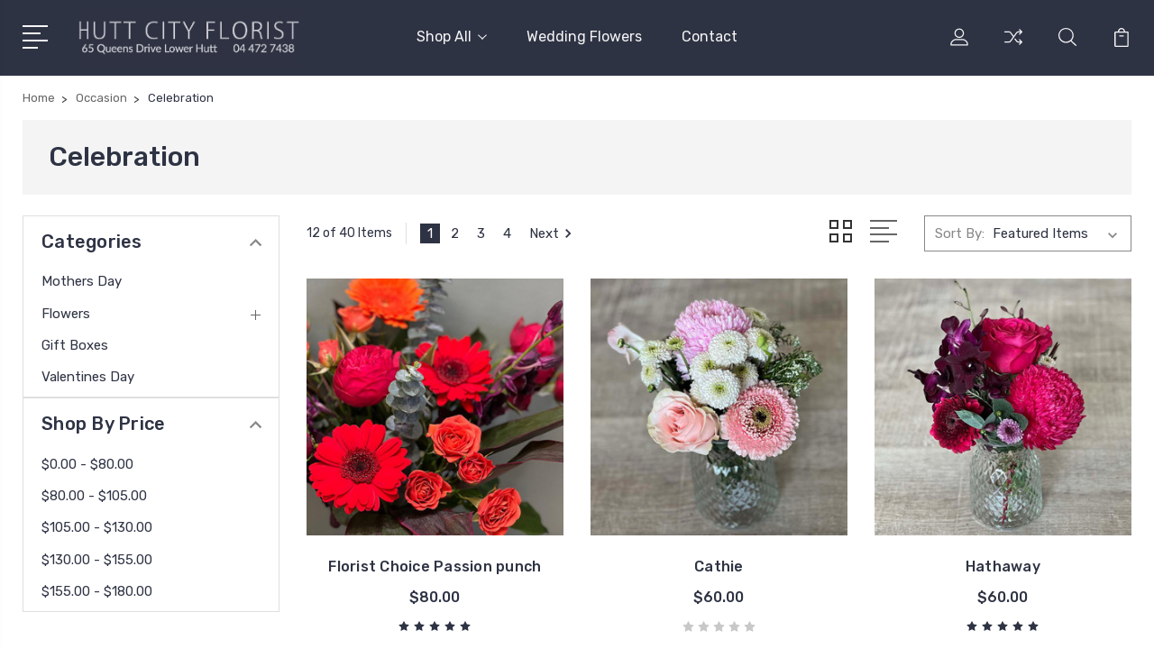

--- FILE ---
content_type: text/html; charset=UTF-8
request_url: https://huttcityflorist.nz/by-occasion/celebration/?page=1
body_size: 15257
content:


<!DOCTYPE html>
<html class="no-js" lang="en">
    <head>
        <title>Occasion  - Celebration - Page 1 - Hutt City Florist</title>
        <link rel="dns-prefetch preconnect" href="https://cdn11.bigcommerce.com/s-82q9oclndv" crossorigin><link rel="dns-prefetch preconnect" href="https://fonts.googleapis.com/" crossorigin><link rel="dns-prefetch preconnect" href="https://fonts.gstatic.com/" crossorigin>
        <link rel='canonical' href='https://huttcityflorist.nz/by-occasion/celebration/' /><meta name='platform' content='bigcommerce.stencil' />
        
                <link rel="next" href="https://huttcityflorist.nz/by-occasion/celebration/?page=2">


        <link href="https://cdn11.bigcommerce.com/s-82q9oclndv/product_images/FAV2.jpg?t=1587861056" rel="shortcut icon">
        <meta name="viewport" content="width=device-width, initial-scale=1, maximum-scale=1">

        <script>
            document.documentElement.className = document.documentElement.className.replace('no-js', 'js');
        </script>

        <script>
            window.lazySizesConfig = window.lazySizesConfig || {};
            window.lazySizesConfig.loadMode = 1;
        </script>
        <script async src="https://cdn11.bigcommerce.com/s-82q9oclndv/stencil/0c732770-f191-013d-2265-7a78471c3716/dist/theme-bundle.head_async.js"></script>

        <link href="https://fonts.googleapis.com/css?family=Rubik:400,400i,300,300i,500,500i,700.700i,900,900i%7CRoboto:400,500,600,700,800,900%7CKarla:400%7CCaveat:400,700&display=swap" rel="stylesheet">
        <link data-stencil-stylesheet href="https://cdn11.bigcommerce.com/s-82q9oclndv/stencil/0c732770-f191-013d-2265-7a78471c3716/css/theme-dc74cd60-ce51-013e-ea49-7e3da8c058d4.css" rel="stylesheet">

        <!-- Start Tracking Code for analytics_googleanalytics4 -->

<script data-cfasync="false" src="https://cdn11.bigcommerce.com/shared/js/google_analytics4_bodl_subscribers-358423becf5d870b8b603a81de597c10f6bc7699.js" integrity="sha256-gtOfJ3Avc1pEE/hx6SKj/96cca7JvfqllWA9FTQJyfI=" crossorigin="anonymous"></script>
<script data-cfasync="false">
  (function () {
    window.dataLayer = window.dataLayer || [];

    function gtag(){
        dataLayer.push(arguments);
    }

    function initGA4(event) {
         function setupGtag() {
            function configureGtag() {
                gtag('js', new Date());
                gtag('set', 'developer_id.dMjk3Nj', true);
                gtag('config', 'G-HRNMRXYZGQ');
            }

            var script = document.createElement('script');

            script.src = 'https://www.googletagmanager.com/gtag/js?id=G-HRNMRXYZGQ';
            script.async = true;
            script.onload = configureGtag;

            document.head.appendChild(script);
        }

        setupGtag();

        if (typeof subscribeOnBodlEvents === 'function') {
            subscribeOnBodlEvents('G-HRNMRXYZGQ', false);
        }

        window.removeEventListener(event.type, initGA4);
    }

    

    var eventName = document.readyState === 'complete' ? 'consentScriptsLoaded' : 'DOMContentLoaded';
    window.addEventListener(eventName, initGA4, false);
  })()
</script>

<!-- End Tracking Code for analytics_googleanalytics4 -->

<!-- Start Tracking Code for analytics_siteverification -->

<meta name="google-site-verification" content="cDJ6-4DgvDSWldlmNqeCUtQ7Ztku8UoS68gD7lHjidY" />

<!-- End Tracking Code for analytics_siteverification -->


<script type="text/javascript" src="https://checkout-sdk.bigcommerce.com/v1/loader.js" defer ></script>
<script type="text/javascript">
var BCData = {};
</script>
<script>
    var closeDays = [
    '12-01-25',        // Holiday
    '15-02-25',        // Valentine
    '06-02-26',        // Waitangi 
    '06-01-26',
    '03-04-26',
    '09-01-26',
    '09-01-26',
    '19-01-26',
    '11-01-26',
    '06-04-26',
    '10-07-26',
    '27-04-26',
    '01-06-26',
    '26-10-26',
    '25-12-26',
    '26-12-26',
    '28-12-26',
        
    ];
</script>

 <script data-cfasync="false" src="https://microapps.bigcommerce.com/bodl-events/1.9.4/index.js" integrity="sha256-Y0tDj1qsyiKBRibKllwV0ZJ1aFlGYaHHGl/oUFoXJ7Y=" nonce="" crossorigin="anonymous"></script>
 <script data-cfasync="false" nonce="">

 (function() {
    function decodeBase64(base64) {
       const text = atob(base64);
       const length = text.length;
       const bytes = new Uint8Array(length);
       for (let i = 0; i < length; i++) {
          bytes[i] = text.charCodeAt(i);
       }
       const decoder = new TextDecoder();
       return decoder.decode(bytes);
    }
    window.bodl = JSON.parse(decodeBase64("[base64]"));
 })()

 </script>

<script nonce="">
(function () {
    var xmlHttp = new XMLHttpRequest();

    xmlHttp.open('POST', 'https://bes.gcp.data.bigcommerce.com/nobot');
    xmlHttp.setRequestHeader('Content-Type', 'application/json');
    xmlHttp.send('{"store_id":"1000137502","timezone_offset":"12.0","timestamp":"2026-01-22T04:01:21.42575200Z","visit_id":"e271e820-231f-4078-bb54-eff45e6895cf","channel_id":1}');
})();
</script>


        
        
        
        
        
        
        

    </head>
    <body class="type-category">
        <svg data-src="https://cdn11.bigcommerce.com/s-82q9oclndv/stencil/0c732770-f191-013d-2265-7a78471c3716/img/icon-sprite.svg" class="icons-svg-sprite"></svg>
        <header class="header" sticky="true" role="banner">
  <div class="header-main">
  <div class="container">
    <div class="header-inner">
      <div class="header-left">
        <div class="desktop_mobile_menu">
          <a class="control-otherlinks" href="javascript:void(0);" onclick="">
            <span class="otherlinks-line-1"></span>
            <span class="otherlinks-line-2"></span>
            <span class="otherlinks-line-3"></span>
            <span class="otherlinks-line-4"></span>
          </a>
        </div>
        <div class="logo-block">
              <div class="header-logo header-logo--center">
                  <a href="https://huttcityflorist.nz/">
            <img class="header-logo-image-unknown-size" src="https://cdn11.bigcommerce.com/s-82q9oclndv/images/stencil/original/hcf4_copy_1692007802__70776.original.png" alt="HUTT CITY  FLORIST" title="HUTT CITY  FLORIST">
</a>
              </div>
        </div>
      </div>

      <div class="header-center">
        <div class="navigation-menu" data-menu>
            <nav class="navPages">
  <ul class="navPages-list sf-menu" data-speed="0.8">




      <li class="navPages-item">
        <a class="navPages-action needsclick" href="/categories">Shop All <svg><use xlink:href="#icon-chevron-down"></use></svg></a>
        <ul>
            <li class="navPages-item  nav-arrow-roted">
              <!-- SECOND LEVEL STARTS -->
<a class="navPages-action" href="https://huttcityflorist.nz/flowers/mothers-day/">
  <span class="nav-arrow"><svg class=""><use xlink:href="#icon-m-right"></use></svg></span>Mothers day </a>
<!-- SECOND LEVEL ENDS -->
            </li>
            <li class="navPages-item  nav-arrow-roted">
              <!-- SECOND LEVEL STARTS -->

<a class="navPages-action" href="https://huttcityflorist.nz/flowers/" class="needsclick">
  <span class="nav-arrow"><svg class=""><use xlink:href="#icon-m-right"></use></svg></span>
    Flowers
    <svg class="chevron-down"><use xlink:href="#icon-chevron-down"></use></svg>
</a>
<ul class="navlist-sub nav-second-level">
    <li>
        <!-- THIRD LEVEL STARTS -->
        <a class="navPages-action" href="https://huttcityflorist.nz/flowers/arrangements-in-water/" class="needsclick">
          <span class="nav-arrow"><svg class=""><use xlink:href="#icon-m-right"></use></svg></span>Arrangements in water</a>
        <!-- THIRD LEVEL STARTS -->
    </li>
    <li>
        <!-- THIRD LEVEL STARTS -->
        <a class="navPages-action" href="https://huttcityflorist.nz/flowers/flower-bouquets-and-posies/" class="needsclick">
          <span class="nav-arrow"><svg class=""><use xlink:href="#icon-m-right"></use></svg></span>Flower Bouquets and Posies</a>
        <!-- THIRD LEVEL STARTS -->
    </li>
    <li>
        <!-- THIRD LEVEL STARTS -->
        <a class="navPages-action" href="https://huttcityflorist.nz/flowers/funeral-sprays-and-wreaths/" class="needsclick">
          <span class="nav-arrow"><svg class=""><use xlink:href="#icon-m-right"></use></svg></span>Funeral sprays and wreaths</a>
        <!-- THIRD LEVEL STARTS -->
    </li>
    <li>
        <!-- THIRD LEVEL STARTS -->
        <a class="navPages-action" href="https://huttcityflorist.nz/flowers/roses/" class="needsclick">
          <span class="nav-arrow"><svg class=""><use xlink:href="#icon-m-right"></use></svg></span>Roses</a>
        <!-- THIRD LEVEL STARTS -->
    </li>
</ul>
<!-- SECOND LEVEL ENDS -->
            </li>
            <li class="navPages-item  nav-arrow-roted">
              <!-- SECOND LEVEL STARTS -->
<a class="navPages-action" href="https://huttcityflorist.nz/gift-boxes/">
  <span class="nav-arrow"><svg class=""><use xlink:href="#icon-m-right"></use></svg></span>Gift Boxes </a>
<!-- SECOND LEVEL ENDS -->
            </li>
            <li class="navPages-item  nav-arrow-roted">
              <!-- SECOND LEVEL STARTS -->
<a class="navPages-action" href="https://huttcityflorist.nz/valentines-day/">
  <span class="nav-arrow"><svg class=""><use xlink:href="#icon-m-right"></use></svg></span>Valentines Day</a>
<!-- SECOND LEVEL ENDS -->
            </li>
        </ul>
      </li>
           <li class="navPages-item navPages-item-page ">
             <!-- SECOND LEVEL STARTS -->
<a class="navPages-action" href="https://huttcityflorist.nz/wedding-flowers-1/">
  <span class="nav-arrow"><svg class=""><use xlink:href="#icon-m-right"></use></svg></span>Wedding Flowers </a>
<!-- SECOND LEVEL ENDS -->
           </li>
           <li class="navPages-item navPages-item-page last-menu-item">
             <!-- SECOND LEVEL STARTS -->
<a class="navPages-action" href="https://huttcityflorist.nz/contact/">
  <span class="nav-arrow"><svg class=""><use xlink:href="#icon-m-right"></use></svg></span>Contact </a>
<!-- SECOND LEVEL ENDS -->
           </li>
  </ul>
</nav>
        </div>
      </div>

      <div class="header-right">
          <nav class="navUser">
    <ul class="navUser-section navUser-section--alt account-section sf-menu">
      <li class="navUser-item navUser-item--account">
    <a class="navUser-action needsclick" href="/account.php">
      <svg><use xlink:href="#icon-user"></use></svg>
      <!-- <span>Account</span> -->
    </a>
    <ul class="navUser-section-sub section-sub-right">
        <li class="navUser-item">
          <a class="navUser-action needsclick" href="/login.php">
            <svg><use xlink:href="#icon-signout"></use></svg><span>Sign in</span>
          </a>
        </li>
        <li class="navUser-item">
          <a class="navUser-action needsclick" href="/login.php?action=create_account">
            <svg><use xlink:href="#icon-register"></use></svg><span>Register</span>
          </a>
        </li>
          <li class="navUser-item">
              <a class="navUser-action needsclick" href="/giftcertificates.php">
              <svg><use xlink:href="#icon-gift-certificate"></use></svg><span>Gift Certificates</span>
              </a>
          </li>


    </ul>
</li>

      <li class="navUser-item navUser-item-compare">
          <a class="navUser-action navUser-item--compare needsclick" title="Compare" href="/compare" data-compare-nav>
            <svg><use xlink:href="#icon-compare"></use></svg>
            <span class="countPill countPill--positive"></span>
          </a>
      </li>

      <li class="navUser-item navUser-search">
          <a class="navUser-action navUser-action--quickSearch" href="javascript:void(0);" data-search="quickSearch" aria-controls="quickSearch" aria-expanded="false"><svg class="search-icon"><use xlink:href="#icon-search"></use></svg> <svg class="search-close"><use xlink:href="#icon-close"></use></svg></a>
      </li>


      <li class="navUser-item navUser-item--cart">
          <a  class="navUser-action"
              data-cart-preview
              data-dropdown="cart-preview-dropdown"
              data-options="align:right"
              href="/cart.php">
              <span class="navUser-item-cartLabel">
                <svg><use xlink:href="#icon-cart"></use></svg>
              </span> <span class="countPill cart-quantity"></span>
          </a>
          <div class="dropdown-menu" id="cart-preview-dropdown" data-dropdown-content aria-hidden="true"></div>
      </li>
    </ul>

</nav>

<div class="dropdown dropdown--quickSearch" id="quickSearch" aria-hidden="true" tabindex="-1" data-prevent-quick-search-close>
    <form class="form" action="/search.php"  id="headerQuickSearchForm">
    <fieldset class="form-fieldset">
        <div class="form-field">
            <label class="is-srOnly" for="search_query">Search</label>
            <input class="form-input" data-search-quick name="search_query" id="search_query" data-error-message="Search field cannot be empty." placeholder="Search the store" autocomplete="off">
            <span class="search-icon-main" onclick="document.getElementById('headerQuickSearchForm').submit();"><svg class="search-icon"><use xlink:href="#icon-search"></use></svg></span>
        </div>
    </fieldset>
</form>
<section class="quickSearchResults" data-bind="html: results"></section>
</div>

<div id="headerSidebar" class="header-side-bar">
<div class="header-side-bar-inn">
  <div class="close">
    <a class="close-icon" href="javascript:void(0);"><svg><use xlink:href="#icon-close"></use></svg></a>
  </div>
  <div class="category headerSidebar-block">
    <h5 class="sidebarBlock-heading">Categories</h5>
    <ul class="navList navList-treeview">
            <li class="navPages-item">
              <!-- SECOND LEVEL STARTS -->
<a class="navPages-action" href="https://huttcityflorist.nz/flowers/mothers-day/">
  <span class="nav-arrow"><svg class=""><use xlink:href="#icon-m-right"></use></svg></span>Mothers day </a>
<!-- SECOND LEVEL ENDS -->
            </li>
            <li class="navPages-item">
              <!-- SECOND LEVEL STARTS -->

<a class="navPages-action" href="https://huttcityflorist.nz/flowers/" class="needsclick">
  <span class="nav-arrow"><svg class=""><use xlink:href="#icon-m-right"></use></svg></span>
    Flowers
    <svg class="chevron-down"><use xlink:href="#icon-chevron-down"></use></svg>
</a>
<ul class="navlist-sub nav-second-level">
    <li>
        <!-- THIRD LEVEL STARTS -->
        <a class="navPages-action" href="https://huttcityflorist.nz/flowers/arrangements-in-water/" class="needsclick">
          <span class="nav-arrow"><svg class=""><use xlink:href="#icon-m-right"></use></svg></span>Arrangements in water</a>
        <!-- THIRD LEVEL STARTS -->
    </li>
    <li>
        <!-- THIRD LEVEL STARTS -->
        <a class="navPages-action" href="https://huttcityflorist.nz/flowers/flower-bouquets-and-posies/" class="needsclick">
          <span class="nav-arrow"><svg class=""><use xlink:href="#icon-m-right"></use></svg></span>Flower Bouquets and Posies</a>
        <!-- THIRD LEVEL STARTS -->
    </li>
    <li>
        <!-- THIRD LEVEL STARTS -->
        <a class="navPages-action" href="https://huttcityflorist.nz/flowers/funeral-sprays-and-wreaths/" class="needsclick">
          <span class="nav-arrow"><svg class=""><use xlink:href="#icon-m-right"></use></svg></span>Funeral sprays and wreaths</a>
        <!-- THIRD LEVEL STARTS -->
    </li>
    <li>
        <!-- THIRD LEVEL STARTS -->
        <a class="navPages-action" href="https://huttcityflorist.nz/flowers/roses/" class="needsclick">
          <span class="nav-arrow"><svg class=""><use xlink:href="#icon-m-right"></use></svg></span>Roses</a>
        <!-- THIRD LEVEL STARTS -->
    </li>
</ul>
<!-- SECOND LEVEL ENDS -->
            </li>
            <li class="navPages-item">
              <!-- SECOND LEVEL STARTS -->
<a class="navPages-action" href="https://huttcityflorist.nz/gift-boxes/">
  <span class="nav-arrow"><svg class=""><use xlink:href="#icon-m-right"></use></svg></span>Gift Boxes </a>
<!-- SECOND LEVEL ENDS -->
            </li>
            <li class="navPages-item">
              <!-- SECOND LEVEL STARTS -->
<a class="navPages-action" href="https://huttcityflorist.nz/valentines-day/">
  <span class="nav-arrow"><svg class=""><use xlink:href="#icon-m-right"></use></svg></span>Valentines Day</a>
<!-- SECOND LEVEL ENDS -->
            </li>
    </ul>
  </div>
  <div class="webpages headerSidebar-block">
    <h5 class="sidebarBlock-heading">Quick Links</h5>
    <ul class="navList navList-treeview">
           <li class="navPages-item navPages-item-page">
             <!-- SECOND LEVEL STARTS -->
<a class="navPages-action" href="https://huttcityflorist.nz/wedding-flowers-1/">
  <span class="nav-arrow"><svg class=""><use xlink:href="#icon-m-right"></use></svg></span>Wedding Flowers </a>
<!-- SECOND LEVEL ENDS -->
           </li>
           <li class="navPages-item navPages-item-page">
             <!-- SECOND LEVEL STARTS -->
<a class="navPages-action" href="https://huttcityflorist.nz/contact/">
  <span class="nav-arrow"><svg class=""><use xlink:href="#icon-m-right"></use></svg></span>Contact </a>
<!-- SECOND LEVEL ENDS -->
           </li>
    </ul>
  </div>
</div>

</div>
      </div>
    </div>
  </div>
</div>
  <div class="mobile-search">
    <div class="container">
      <form class="form" action="/search.php"  id="mobileQuickSearchForm">
    <fieldset class="form-fieldset">
        <div class="form-field">
            <label class="is-srOnly" for="search_query">Search</label>
            <input class="form-input" data-search-quick name="search_query" id="search_query" data-error-message="Search field cannot be empty." placeholder="Search the store" autocomplete="off">
            <span class="search-icon-main" onclick="document.getElementById('mobileQuickSearchForm').submit();"><svg class="search-icon"><use xlink:href="#icon-search"></use></svg></span>
        </div>
    </fieldset>
</form>
<section class="quickSearchResults" data-bind="html: results"></section>
    </div>
  </div>
</header>
<div data-content-region="header_bottom--global"><div data-layout-id="5b30a24e-5451-45e6-a20a-1b9d8d68df89">       <div data-sub-layout-container="2b1f5549-ac77-4aaf-b3ba-f51ac1012264" data-layout-name="Layout">
    <style data-container-styling="2b1f5549-ac77-4aaf-b3ba-f51ac1012264">
        [data-sub-layout-container="2b1f5549-ac77-4aaf-b3ba-f51ac1012264"] {
            box-sizing: border-box;
            display: flex;
            flex-wrap: wrap;
            z-index: 0;
            position: relative;
            height: ;
            padding-top: 0px;
            padding-right: 0px;
            padding-bottom: 0px;
            padding-left: 0px;
            margin-top: 0px;
            margin-right: 0px;
            margin-bottom: 0px;
            margin-left: 0px;
            border-width: 0px;
            border-style: solid;
            border-color: #333333;
        }

        [data-sub-layout-container="2b1f5549-ac77-4aaf-b3ba-f51ac1012264"]:after {
            display: block;
            position: absolute;
            top: 0;
            left: 0;
            bottom: 0;
            right: 0;
            background-size: cover;
            z-index: auto;
        }
    </style>

    <div data-sub-layout="f9357627-4f72-4146-88f0-b3e684ec3ceb">
        <style data-column-styling="f9357627-4f72-4146-88f0-b3e684ec3ceb">
            [data-sub-layout="f9357627-4f72-4146-88f0-b3e684ec3ceb"] {
                display: flex;
                flex-direction: column;
                box-sizing: border-box;
                flex-basis: 100%;
                max-width: 100%;
                z-index: 0;
                position: relative;
                height: ;
                padding-top: 0px;
                padding-right: 10.5px;
                padding-bottom: 0px;
                padding-left: 10.5px;
                margin-top: 0px;
                margin-right: 0px;
                margin-bottom: 0px;
                margin-left: 0px;
                border-width: 0px;
                border-style: solid;
                border-color: #333333;
                justify-content: center;
            }
            [data-sub-layout="f9357627-4f72-4146-88f0-b3e684ec3ceb"]:after {
                display: block;
                position: absolute;
                top: 0;
                left: 0;
                bottom: 0;
                right: 0;
                background-size: cover;
                z-index: auto;
            }
            @media only screen and (max-width: 700px) {
                [data-sub-layout="f9357627-4f72-4146-88f0-b3e684ec3ceb"] {
                    flex-basis: 100%;
                    max-width: 100%;
                }
            }
        </style>
    </div>
</div>

</div></div>
<div data-content-region="header_bottom"></div>
        <div class="body" data-currency-code="NZD">
     
    <div class="container">
        
<ul class="breadcrumbs" itemscope itemtype="http://schema.org/BreadcrumbList">
            <li class="breadcrumb " itemprop="itemListElement" itemscope itemtype="http://schema.org/ListItem">
                    <a href="https://huttcityflorist.nz/" class="breadcrumb-label" itemprop="item"><span itemprop="name">Home</span></a>
                <meta itemprop="position" content="1" />
            </li>
            <li class="breadcrumb " itemprop="itemListElement" itemscope itemtype="http://schema.org/ListItem">
                    <a href="https://huttcityflorist.nz/flowers-by-occasion/" class="breadcrumb-label" itemprop="item"><span itemprop="name">Occasion </span></a>
                <meta itemprop="position" content="2" />
            </li>
            <li class="breadcrumb is-active" itemprop="itemListElement" itemscope itemtype="http://schema.org/ListItem">
                    <meta itemprop="item" content="https://huttcityflorist.nz/by-occasion/celebration/">
                    <span class="breadcrumb-label" itemprop="name">Celebration</span>
                <meta itemprop="position" content="3" />
            </li>
</ul>


  <div class="category-banner-section">
    <div class="category-left-section ">
          <h1 class="page-heading">Celebration</h1>
          <div data-content-region="category_below_header"></div>
    </div>
  </div>



<div class="page">
             <aside class="page-sidebar">
                    <div class="sidebarBlock mob-hide">
        <h5 class="sidebarBlock-heading sidebar-toggle-title">Categories
          <div class="accordion-navigation-actions">
              <svg class="down"><use xlink:href="#icon-keyboard-arrow-down"></use></svg>
              <svg class="up"><use xlink:href="#icon-keyboard-arrow-up"></use></svg>
          </div>
        </h5>
        <ul class="navList navList-treeview">
            <li class="navList-item ">
              <!-- SECOND LEVEL STARTS -->
<a class="navPages-action" href="https://huttcityflorist.nz/flowers/mothers-day/">
  <span class="nav-arrow"><svg class=""><use xlink:href="#icon-m-right"></use></svg></span>Mothers day </a>
<!-- SECOND LEVEL ENDS -->
            </li>
            <li class="navList-item ">
              <!-- SECOND LEVEL STARTS -->

<a class="navPages-action" href="https://huttcityflorist.nz/flowers/" class="needsclick">
  <span class="nav-arrow"><svg class=""><use xlink:href="#icon-m-right"></use></svg></span>
    Flowers
    <svg class="chevron-down"><use xlink:href="#icon-chevron-down"></use></svg>
</a>
<ul class="navlist-sub nav-second-level">
    <li>
        <!-- THIRD LEVEL STARTS -->
        <a class="navPages-action" href="https://huttcityflorist.nz/flowers/arrangements-in-water/" class="needsclick">
          <span class="nav-arrow"><svg class=""><use xlink:href="#icon-m-right"></use></svg></span>Arrangements in water</a>
        <!-- THIRD LEVEL STARTS -->
    </li>
    <li>
        <!-- THIRD LEVEL STARTS -->
        <a class="navPages-action" href="https://huttcityflorist.nz/flowers/flower-bouquets-and-posies/" class="needsclick">
          <span class="nav-arrow"><svg class=""><use xlink:href="#icon-m-right"></use></svg></span>Flower Bouquets and Posies</a>
        <!-- THIRD LEVEL STARTS -->
    </li>
    <li>
        <!-- THIRD LEVEL STARTS -->
        <a class="navPages-action" href="https://huttcityflorist.nz/flowers/funeral-sprays-and-wreaths/" class="needsclick">
          <span class="nav-arrow"><svg class=""><use xlink:href="#icon-m-right"></use></svg></span>Funeral sprays and wreaths</a>
        <!-- THIRD LEVEL STARTS -->
    </li>
    <li>
        <!-- THIRD LEVEL STARTS -->
        <a class="navPages-action" href="https://huttcityflorist.nz/flowers/roses/" class="needsclick">
          <span class="nav-arrow"><svg class=""><use xlink:href="#icon-m-right"></use></svg></span>Roses</a>
        <!-- THIRD LEVEL STARTS -->
    </li>
</ul>
<!-- SECOND LEVEL ENDS -->
            </li>
            <li class="navList-item ">
              <!-- SECOND LEVEL STARTS -->
<a class="navPages-action" href="https://huttcityflorist.nz/gift-boxes/">
  <span class="nav-arrow"><svg class=""><use xlink:href="#icon-m-right"></use></svg></span>Gift Boxes </a>
<!-- SECOND LEVEL ENDS -->
            </li>
            <li class="navList-item ">
              <!-- SECOND LEVEL STARTS -->
<a class="navPages-action" href="https://huttcityflorist.nz/valentines-day/">
  <span class="nav-arrow"><svg class=""><use xlink:href="#icon-m-right"></use></svg></span>Valentines Day</a>
<!-- SECOND LEVEL ENDS -->
            </li>
        </ul>
    </div>
               <div id="faceted-search-container">
                <nav>
            <div class="sidebarBlock">
        <h5 class="sidebarBlock-heading">Shop By Price
            <div class="accordion-navigation-actions">
                <svg class="down"><use xlink:href="#icon-keyboard-arrow-down"></use></svg>
                <svg class="up"><use xlink:href="#icon-keyboard-arrow-up"></use></svg>
            </div>
        </h5>
        <ul class="navList navList-treeview">
            <li class="navList-item">
                <a class="navList-action " href="https://huttcityflorist.nz/by-occasion/celebration/?price_min=0&amp;price_max=80&amp;sort=featured" alt="$0.00 - $80.00" title="$0.00 - $80.00">$0.00 - $80.00</a>
            </li>
            <li class="navList-item">
                <a class="navList-action " href="https://huttcityflorist.nz/by-occasion/celebration/?price_min=80&amp;price_max=105&amp;sort=featured" alt="$80.00 - $105.00" title="$80.00 - $105.00">$80.00 - $105.00</a>
            </li>
            <li class="navList-item">
                <a class="navList-action " href="https://huttcityflorist.nz/by-occasion/celebration/?price_min=105&amp;price_max=130&amp;sort=featured" alt="$105.00 - $130.00" title="$105.00 - $130.00">$105.00 - $130.00</a>
            </li>
            <li class="navList-item">
                <a class="navList-action " href="https://huttcityflorist.nz/by-occasion/celebration/?price_min=130&amp;price_max=155&amp;sort=featured" alt="$130.00 - $155.00" title="$130.00 - $155.00">$130.00 - $155.00</a>
            </li>
            <li class="navList-item">
                <a class="navList-action " href="https://huttcityflorist.nz/by-occasion/celebration/?price_min=155&amp;price_max=180&amp;sort=featured" alt="$155.00 - $180.00" title="$155.00 - $180.00">$155.00 - $180.00</a>
            </li>

        </ul>
    </div>
</nav>
              </div>
            </aside>
    
    <main class="page-content">
          <div class="subcategory-wrap">

    </div>
      <div id="product-listing-container">
            <div class="actionBar-main">
    <div class="filter-left">
      <div class="pagination-count">12 of 40 Items</div>
      <div class="pagination">
    <ul class="pagination-list">
                <li class="pagination-item pagination-item--current">
                    <a class="pagination-link" href="/by-occasion/celebration/?page=1" data-faceted-search-facet>1</a>
                </li>
                <li class="pagination-item">
                    <a class="pagination-link" href="/by-occasion/celebration/?page=2" data-faceted-search-facet>2</a>
                </li>
                <li class="pagination-item">
                    <a class="pagination-link" href="/by-occasion/celebration/?page=3" data-faceted-search-facet>3</a>
                </li>
                <li class="pagination-item">
                    <a class="pagination-link" href="/by-occasion/celebration/?page=4" data-faceted-search-facet>4</a>
                </li>

            <li class="pagination-item pagination-item--next">
                <a class="pagination-link" href="https://huttcityflorist.nz/by-occasion/celebration/?page=2" data-faceted-search-facet>
                    Next
                    <i class="icon" aria-hidden="true">
                        <svg>
                            <use xmlns:xlink="http://www.w3.org/1999/xlink" xlink:href="#icon-chevron-right"></use>
                        </svg>
                    </i>
                </a>
            </li>
    </ul>
</div>
    </div>

  <div class="filter-right">
    <div class="product-view-button">
      <a href="#product-view-mode" class="product-view-btn grid-view view-button-grid" data-view-val="product-grid-view">
        <svg><use xlink:href="#icon-grid"></use></svg>
     </a>
     <a href="#product-view-mode" class="product-view-btn list-view view-button-list" data-view-val="product-list-style">
        <svg><use xlink:href="#icon-list"></use></svg>
     </a>
    </div>

    <form class="actionBar" method="get" data-sort-by>
        <fieldset class="form-fieldset actionBar-section">
    <div class="form-field">
        <label class="form-label" for="sort">Sort By:</label>
        <select class="form-select form-select--small" name="sort" id="sort">
            <option value="featured" selected>Featured Items</option>
            <option value="newest" >Newest Items</option>
            <option value="bestselling" >Best Selling</option>
            <option value="alphaasc" >A to Z</option>
            <option value="alphadesc" >Z to A</option>
            <option value="avgcustomerreview" >By Review</option>
            <option value="priceasc" >Price: Ascending</option>
            <option value="pricedesc" >Price: Descending</option>
        </select>
    </div>
</fieldset>

    </form>
</div>
</div>
<div class="product-view-mode">
  <form action="/compare" method='POST'  data-product-compare>
              <ul class="productGrid">
    <li class="product">
            <article class="card " >
  <div class="card-inner">
    <figure class="card-figure">
        <a href="https://huttcityflorist.nz/florist-choice-passion-punch/" >
            <div class="card-img-container show-image">
                    <img src="https://cdn11.bigcommerce.com/s-82q9oclndv/images/stencil/338x338/products/291/1029/florist-choice-passion-punch__31869.1738822937.jpg?c=2" alt="Florist Choice Passion punch" title="Florist Choice Passion punch" data-sizes="auto"
        srcset="https://cdn11.bigcommerce.com/s-82q9oclndv/images/stencil/80w/products/291/1029/florist-choice-passion-punch__31869.1738822937.jpg?c=2"
    data-srcset="https://cdn11.bigcommerce.com/s-82q9oclndv/images/stencil/80w/products/291/1029/florist-choice-passion-punch__31869.1738822937.jpg?c=2 80w, https://cdn11.bigcommerce.com/s-82q9oclndv/images/stencil/160w/products/291/1029/florist-choice-passion-punch__31869.1738822937.jpg?c=2 160w, https://cdn11.bigcommerce.com/s-82q9oclndv/images/stencil/320w/products/291/1029/florist-choice-passion-punch__31869.1738822937.jpg?c=2 320w, https://cdn11.bigcommerce.com/s-82q9oclndv/images/stencil/640w/products/291/1029/florist-choice-passion-punch__31869.1738822937.jpg?c=2 640w, https://cdn11.bigcommerce.com/s-82q9oclndv/images/stencil/960w/products/291/1029/florist-choice-passion-punch__31869.1738822937.jpg?c=2 960w, https://cdn11.bigcommerce.com/s-82q9oclndv/images/stencil/1280w/products/291/1029/florist-choice-passion-punch__31869.1738822937.jpg?c=2 1280w, https://cdn11.bigcommerce.com/s-82q9oclndv/images/stencil/1920w/products/291/1029/florist-choice-passion-punch__31869.1738822937.jpg?c=2 1920w, https://cdn11.bigcommerce.com/s-82q9oclndv/images/stencil/2560w/products/291/1029/florist-choice-passion-punch__31869.1738822937.jpg?c=2 2560w"
    
    class="lazyload card-image"
    
     />
            </div>
        </a>

            <div class="card-figcaption-body-custom">
                            <a class="button button--small card-figcaption-button quickview" data-product-id="291">
                                <!-- Quick view -->
                                <svg><use xlink:href="#icon-quickview"></use></svg>
                            </a>
                <div>
                  <a data-tooltip class="button button--small card-figcaption-button compare-box card-button compare" for="compare-291" data-compare-id="291"><svg><use xlink:href="#icon-compare"></use></svg></a>
                </div>
            </div>
    </figure>
    <div class="card-body">
      <div class="card-body-inn">
        <div class="card-mid-block">
          <div class="card-button-block">
                        <a href="https://huttcityflorist.nz/florist-choice-passion-punch/" data-event-type="product-click" class="button button--small card-figcaption-button" data-product-id="291"><svg><use xlink:href="#icon-choose-options"></use></svg><span>Choose Options</span></a>
          </div>
          <h4 class="card-title">
            <a href="https://huttcityflorist.nz/florist-choice-passion-punch/" >Florist Choice Passion punch</a>
          </h4>
        </div>

        <div class="card-text price-block" data-test-info-type="price">
                
      <div class="price-section price-section--withTax" >
          <span class="price-label" >
              
          </span>
          <span class="price-now-label price-now-label-withtax" style="display: none;">
              Now:
          </span>
          <span data-product-price-with-tax class="price price--withTax">$80.00</span>
      </div>
        <div class="price-section price-section--withTax rrp-price--withTax" style="display: none;">
          <span class="price-now-label">
            MSRP:
          </span>
            <span data-product-rrp-with-tax class="price price--rrp">
                
            </span>
        </div>
        <div class="price-section price-section--withTax non-sale-price--withTax" style="display: none;">
          <span class="price-now-label">
            Was:
          </span>
            <span data-product-non-sale-price-with-tax class="price price--non-sale">
                
            </span>
        </div>
        </div>
            <p class="card-text rating-block" data-test-info-type="productRating">
                <span class="rating--small">
                            <span class="icon icon--ratingFull">
            <svg>
                <use xlink:href="#icon-star" />
            </svg>
        </span>
        <span class="icon icon--ratingFull">
            <svg>
                <use xlink:href="#icon-star" />
            </svg>
        </span>
        <span class="icon icon--ratingFull">
            <svg>
                <use xlink:href="#icon-star" />
            </svg>
        </span>
        <span class="icon icon--ratingFull">
            <svg>
                <use xlink:href="#icon-star" />
            </svg>
        </span>
        <span class="icon icon--ratingFull">
            <svg>
                <use xlink:href="#icon-star" />
            </svg>
        </span>
                </span>
            </p>
        <p class="card-summary">
            Vibrant jewel tones colours in a florist choice assortment. &nbsp;
We offer same day delivery throu…
        </p>
              </div>
    </div>
  </div>
</article>
    </li>
    <li class="product">
            <article class="card " >
  <div class="card-inner">
    <figure class="card-figure">
        <a href="https://huttcityflorist.nz/cathie/" >
            <div class="card-img-container show-image">
                    <img src="https://cdn11.bigcommerce.com/s-82q9oclndv/images/stencil/338x338/products/290/1025/cathie__15208.1738822934.jpg?c=2" alt="Cathie" title="Cathie" data-sizes="auto"
        srcset="https://cdn11.bigcommerce.com/s-82q9oclndv/images/stencil/80w/products/290/1025/cathie__15208.1738822934.jpg?c=2"
    data-srcset="https://cdn11.bigcommerce.com/s-82q9oclndv/images/stencil/80w/products/290/1025/cathie__15208.1738822934.jpg?c=2 80w, https://cdn11.bigcommerce.com/s-82q9oclndv/images/stencil/160w/products/290/1025/cathie__15208.1738822934.jpg?c=2 160w, https://cdn11.bigcommerce.com/s-82q9oclndv/images/stencil/320w/products/290/1025/cathie__15208.1738822934.jpg?c=2 320w, https://cdn11.bigcommerce.com/s-82q9oclndv/images/stencil/640w/products/290/1025/cathie__15208.1738822934.jpg?c=2 640w, https://cdn11.bigcommerce.com/s-82q9oclndv/images/stencil/960w/products/290/1025/cathie__15208.1738822934.jpg?c=2 960w, https://cdn11.bigcommerce.com/s-82q9oclndv/images/stencil/1280w/products/290/1025/cathie__15208.1738822934.jpg?c=2 1280w, https://cdn11.bigcommerce.com/s-82q9oclndv/images/stencil/1920w/products/290/1025/cathie__15208.1738822934.jpg?c=2 1920w, https://cdn11.bigcommerce.com/s-82q9oclndv/images/stencil/2560w/products/290/1025/cathie__15208.1738822934.jpg?c=2 2560w"
    
    class="lazyload card-image"
    
     />
            </div>
        </a>

            <div class="card-figcaption-body-custom">
                            <a class="button button--small card-figcaption-button quickview" data-product-id="290">
                                <!-- Quick view -->
                                <svg><use xlink:href="#icon-quickview"></use></svg>
                            </a>
                <div>
                  <a data-tooltip class="button button--small card-figcaption-button compare-box card-button compare" for="compare-290" data-compare-id="290"><svg><use xlink:href="#icon-compare"></use></svg></a>
                </div>
            </div>
    </figure>
    <div class="card-body">
      <div class="card-body-inn">
        <div class="card-mid-block">
          <div class="card-button-block">
                        <a href="https://huttcityflorist.nz/cathie/" data-event-type="product-click" class="button button--small card-figcaption-button" data-product-id="290"><svg><use xlink:href="#icon-choose-options"></use></svg><span>Choose Options</span></a>
          </div>
          <h4 class="card-title">
            <a href="https://huttcityflorist.nz/cathie/" >Cathie</a>
          </h4>
        </div>

        <div class="card-text price-block" data-test-info-type="price">
                
      <div class="price-section price-section--withTax" >
          <span class="price-label" >
              
          </span>
          <span class="price-now-label price-now-label-withtax" style="display: none;">
              Now:
          </span>
          <span data-product-price-with-tax class="price price--withTax">$60.00</span>
      </div>
        <div class="price-section price-section--withTax rrp-price--withTax" style="display: none;">
          <span class="price-now-label">
            MSRP:
          </span>
            <span data-product-rrp-with-tax class="price price--rrp">
                
            </span>
        </div>
        <div class="price-section price-section--withTax non-sale-price--withTax" style="display: none;">
          <span class="price-now-label">
            Was:
          </span>
            <span data-product-non-sale-price-with-tax class="price price--non-sale">
                
            </span>
        </div>
        </div>
            <p class="card-text rating-block" data-test-info-type="productRating">
                <span class="rating--small">
                            <span class="icon icon--ratingEmpty">
            <svg>
                <use xlink:href="#icon-star" />
            </svg>
        </span>
        <span class="icon icon--ratingEmpty">
            <svg>
                <use xlink:href="#icon-star" />
            </svg>
        </span>
        <span class="icon icon--ratingEmpty">
            <svg>
                <use xlink:href="#icon-star" />
            </svg>
        </span>
        <span class="icon icon--ratingEmpty">
            <svg>
                <use xlink:href="#icon-star" />
            </svg>
        </span>
        <span class="icon icon--ratingEmpty">
            <svg>
                <use xlink:href="#icon-star" />
            </svg>
        </span>
                </span>
            </p>
        <p class="card-summary">
            Introducing&nbsp;Cathie&nbsp;&ndash; a delicate pastel bloom in a charming vase. This soft and elega…
        </p>
              </div>
    </div>
  </div>
</article>
    </li>
    <li class="product">
            <article class="card " >
  <div class="card-inner">
    <figure class="card-figure">
        <a href="https://huttcityflorist.nz/hathaway/" >
            <div class="card-img-container show-image">
                    <img src="https://cdn11.bigcommerce.com/s-82q9oclndv/images/stencil/338x338/products/289/1028/hathaway__76322.1738822936.jpg?c=2" alt="Hathaway" title="Hathaway" data-sizes="auto"
        srcset="https://cdn11.bigcommerce.com/s-82q9oclndv/images/stencil/80w/products/289/1028/hathaway__76322.1738822936.jpg?c=2"
    data-srcset="https://cdn11.bigcommerce.com/s-82q9oclndv/images/stencil/80w/products/289/1028/hathaway__76322.1738822936.jpg?c=2 80w, https://cdn11.bigcommerce.com/s-82q9oclndv/images/stencil/160w/products/289/1028/hathaway__76322.1738822936.jpg?c=2 160w, https://cdn11.bigcommerce.com/s-82q9oclndv/images/stencil/320w/products/289/1028/hathaway__76322.1738822936.jpg?c=2 320w, https://cdn11.bigcommerce.com/s-82q9oclndv/images/stencil/640w/products/289/1028/hathaway__76322.1738822936.jpg?c=2 640w, https://cdn11.bigcommerce.com/s-82q9oclndv/images/stencil/960w/products/289/1028/hathaway__76322.1738822936.jpg?c=2 960w, https://cdn11.bigcommerce.com/s-82q9oclndv/images/stencil/1280w/products/289/1028/hathaway__76322.1738822936.jpg?c=2 1280w, https://cdn11.bigcommerce.com/s-82q9oclndv/images/stencil/1920w/products/289/1028/hathaway__76322.1738822936.jpg?c=2 1920w, https://cdn11.bigcommerce.com/s-82q9oclndv/images/stencil/2560w/products/289/1028/hathaway__76322.1738822936.jpg?c=2 2560w"
    
    class="lazyload card-image"
    
     />
            </div>
        </a>

            <div class="card-figcaption-body-custom">
                            <a class="button button--small card-figcaption-button quickview" data-product-id="289">
                                <!-- Quick view -->
                                <svg><use xlink:href="#icon-quickview"></use></svg>
                            </a>
                <div>
                  <a data-tooltip class="button button--small card-figcaption-button compare-box card-button compare" for="compare-289" data-compare-id="289"><svg><use xlink:href="#icon-compare"></use></svg></a>
                </div>
            </div>
    </figure>
    <div class="card-body">
      <div class="card-body-inn">
        <div class="card-mid-block">
          <div class="card-button-block">
                        <a href="https://huttcityflorist.nz/hathaway/" data-event-type="product-click" class="button button--small card-figcaption-button" data-product-id="289"><svg><use xlink:href="#icon-choose-options"></use></svg><span>Choose Options</span></a>
          </div>
          <h4 class="card-title">
            <a href="https://huttcityflorist.nz/hathaway/" >Hathaway</a>
          </h4>
        </div>

        <div class="card-text price-block" data-test-info-type="price">
                
      <div class="price-section price-section--withTax" >
          <span class="price-label" >
              
          </span>
          <span class="price-now-label price-now-label-withtax" style="display: none;">
              Now:
          </span>
          <span data-product-price-with-tax class="price price--withTax">$60.00</span>
      </div>
        <div class="price-section price-section--withTax rrp-price--withTax" style="display: none;">
          <span class="price-now-label">
            MSRP:
          </span>
            <span data-product-rrp-with-tax class="price price--rrp">
                
            </span>
        </div>
        <div class="price-section price-section--withTax non-sale-price--withTax" style="display: none;">
          <span class="price-now-label">
            Was:
          </span>
            <span data-product-non-sale-price-with-tax class="price price--non-sale">
                
            </span>
        </div>
        </div>
            <p class="card-text rating-block" data-test-info-type="productRating">
                <span class="rating--small">
                            <span class="icon icon--ratingFull">
            <svg>
                <use xlink:href="#icon-star" />
            </svg>
        </span>
        <span class="icon icon--ratingFull">
            <svg>
                <use xlink:href="#icon-star" />
            </svg>
        </span>
        <span class="icon icon--ratingFull">
            <svg>
                <use xlink:href="#icon-star" />
            </svg>
        </span>
        <span class="icon icon--ratingFull">
            <svg>
                <use xlink:href="#icon-star" />
            </svg>
        </span>
        <span class="icon icon--ratingFull">
            <svg>
                <use xlink:href="#icon-star" />
            </svg>
        </span>
                </span>
            </p>
        <p class="card-summary">
            Say hello to&nbsp;Hathaway&nbsp;&ndash; a vibrant pink flower posie&nbsp;in a cute little vase.&nbsp…
        </p>
              </div>
    </div>
  </div>
</article>
    </li>
    <li class="product">
            <article class="card " >
  <div class="card-inner">
    <figure class="card-figure">
        <a href="https://huttcityflorist.nz/blakey/" >
            <div class="card-img-container show-image">
                    <img src="https://cdn11.bigcommerce.com/s-82q9oclndv/images/stencil/338x338/products/288/1030/blakey__55830.1738822938.jpg?c=2" alt="Blakey" title="Blakey" data-sizes="auto"
        srcset="https://cdn11.bigcommerce.com/s-82q9oclndv/images/stencil/80w/products/288/1030/blakey__55830.1738822938.jpg?c=2"
    data-srcset="https://cdn11.bigcommerce.com/s-82q9oclndv/images/stencil/80w/products/288/1030/blakey__55830.1738822938.jpg?c=2 80w, https://cdn11.bigcommerce.com/s-82q9oclndv/images/stencil/160w/products/288/1030/blakey__55830.1738822938.jpg?c=2 160w, https://cdn11.bigcommerce.com/s-82q9oclndv/images/stencil/320w/products/288/1030/blakey__55830.1738822938.jpg?c=2 320w, https://cdn11.bigcommerce.com/s-82q9oclndv/images/stencil/640w/products/288/1030/blakey__55830.1738822938.jpg?c=2 640w, https://cdn11.bigcommerce.com/s-82q9oclndv/images/stencil/960w/products/288/1030/blakey__55830.1738822938.jpg?c=2 960w, https://cdn11.bigcommerce.com/s-82q9oclndv/images/stencil/1280w/products/288/1030/blakey__55830.1738822938.jpg?c=2 1280w, https://cdn11.bigcommerce.com/s-82q9oclndv/images/stencil/1920w/products/288/1030/blakey__55830.1738822938.jpg?c=2 1920w, https://cdn11.bigcommerce.com/s-82q9oclndv/images/stencil/2560w/products/288/1030/blakey__55830.1738822938.jpg?c=2 2560w"
    
    class="lazyload card-image"
    
     />
            </div>
        </a>

            <div class="card-figcaption-body-custom">
                            <a class="button button--small card-figcaption-button quickview" data-product-id="288">
                                <!-- Quick view -->
                                <svg><use xlink:href="#icon-quickview"></use></svg>
                            </a>
                <div>
                  <a data-tooltip class="button button--small card-figcaption-button compare-box card-button compare" for="compare-288" data-compare-id="288"><svg><use xlink:href="#icon-compare"></use></svg></a>
                </div>
            </div>
    </figure>
    <div class="card-body">
      <div class="card-body-inn">
        <div class="card-mid-block">
          <div class="card-button-block">
                        <a href="https://huttcityflorist.nz/blakey/" data-event-type="product-click" class="button button--small card-figcaption-button" data-product-id="288"><svg><use xlink:href="#icon-choose-options"></use></svg><span>Choose Options</span></a>
          </div>
          <h4 class="card-title">
            <a href="https://huttcityflorist.nz/blakey/" >Blakey</a>
          </h4>
        </div>

        <div class="card-text price-block" data-test-info-type="price">
                
      <div class="price-section price-section--withTax" >
          <span class="price-label" >
              
          </span>
          <span class="price-now-label price-now-label-withtax" style="display: none;">
              Now:
          </span>
          <span data-product-price-with-tax class="price price--withTax">$60.00</span>
      </div>
        <div class="price-section price-section--withTax rrp-price--withTax" style="display: none;">
          <span class="price-now-label">
            MSRP:
          </span>
            <span data-product-rrp-with-tax class="price price--rrp">
                
            </span>
        </div>
        <div class="price-section price-section--withTax non-sale-price--withTax" style="display: none;">
          <span class="price-now-label">
            Was:
          </span>
            <span data-product-non-sale-price-with-tax class="price price--non-sale">
                
            </span>
        </div>
        </div>
            <p class="card-text rating-block" data-test-info-type="productRating">
                <span class="rating--small">
                            <span class="icon icon--ratingEmpty">
            <svg>
                <use xlink:href="#icon-star" />
            </svg>
        </span>
        <span class="icon icon--ratingEmpty">
            <svg>
                <use xlink:href="#icon-star" />
            </svg>
        </span>
        <span class="icon icon--ratingEmpty">
            <svg>
                <use xlink:href="#icon-star" />
            </svg>
        </span>
        <span class="icon icon--ratingEmpty">
            <svg>
                <use xlink:href="#icon-star" />
            </svg>
        </span>
        <span class="icon icon--ratingEmpty">
            <svg>
                <use xlink:href="#icon-star" />
            </svg>
        </span>
                </span>
            </p>
        <p class="card-summary">
            Introducing Blakey&nbsp;&ndash; a stunning burst of sunshine in a petite vase. This radiant bright p…
        </p>
              </div>
    </div>
  </div>
</article>
    </li>
    <li class="product">
            <article class="card " >
  <div class="card-inner">
    <figure class="card-figure">
        <a href="https://huttcityflorist.nz/summer-vintage-posy/" >
            <div class="card-img-container show-image">
                    <img src="https://cdn11.bigcommerce.com/s-82q9oclndv/images/stencil/338x338/products/287/1027/summer-vintage-posy__16897.1738822936.jpg?c=2" alt="Summer Vintage Posy" title="Summer Vintage Posy" data-sizes="auto"
        srcset="https://cdn11.bigcommerce.com/s-82q9oclndv/images/stencil/80w/products/287/1027/summer-vintage-posy__16897.1738822936.jpg?c=2"
    data-srcset="https://cdn11.bigcommerce.com/s-82q9oclndv/images/stencil/80w/products/287/1027/summer-vintage-posy__16897.1738822936.jpg?c=2 80w, https://cdn11.bigcommerce.com/s-82q9oclndv/images/stencil/160w/products/287/1027/summer-vintage-posy__16897.1738822936.jpg?c=2 160w, https://cdn11.bigcommerce.com/s-82q9oclndv/images/stencil/320w/products/287/1027/summer-vintage-posy__16897.1738822936.jpg?c=2 320w, https://cdn11.bigcommerce.com/s-82q9oclndv/images/stencil/640w/products/287/1027/summer-vintage-posy__16897.1738822936.jpg?c=2 640w, https://cdn11.bigcommerce.com/s-82q9oclndv/images/stencil/960w/products/287/1027/summer-vintage-posy__16897.1738822936.jpg?c=2 960w, https://cdn11.bigcommerce.com/s-82q9oclndv/images/stencil/1280w/products/287/1027/summer-vintage-posy__16897.1738822936.jpg?c=2 1280w, https://cdn11.bigcommerce.com/s-82q9oclndv/images/stencil/1920w/products/287/1027/summer-vintage-posy__16897.1738822936.jpg?c=2 1920w, https://cdn11.bigcommerce.com/s-82q9oclndv/images/stencil/2560w/products/287/1027/summer-vintage-posy__16897.1738822936.jpg?c=2 2560w"
    
    class="lazyload card-image"
    
     />
            </div>
        </a>

            <div class="card-figcaption-body-custom">
                            <a class="button button--small card-figcaption-button quickview" data-product-id="287">
                                <!-- Quick view -->
                                <svg><use xlink:href="#icon-quickview"></use></svg>
                            </a>
                <div>
                  <a data-tooltip class="button button--small card-figcaption-button compare-box card-button compare" for="compare-287" data-compare-id="287"><svg><use xlink:href="#icon-compare"></use></svg></a>
                </div>
            </div>
    </figure>
    <div class="card-body">
      <div class="card-body-inn">
        <div class="card-mid-block">
          <div class="card-button-block">
                        <a href="https://huttcityflorist.nz/summer-vintage-posy/" data-event-type="product-click" class="button button--small card-figcaption-button" data-product-id="287"><svg><use xlink:href="#icon-choose-options"></use></svg><span>Choose Options</span></a>
          </div>
          <h4 class="card-title">
            <a href="https://huttcityflorist.nz/summer-vintage-posy/" >Summer Vintage Posy</a>
          </h4>
        </div>

        <div class="card-text price-block" data-test-info-type="price">
                
      <div class="price-section price-section--withTax" >
          <span class="price-label" >
              
          </span>
          <span class="price-now-label price-now-label-withtax" style="display: none;">
              Now:
          </span>
          <span data-product-price-with-tax class="price price--withTax">$140.00</span>
      </div>
        <div class="price-section price-section--withTax rrp-price--withTax" style="display: none;">
          <span class="price-now-label">
            MSRP:
          </span>
            <span data-product-rrp-with-tax class="price price--rrp">
                
            </span>
        </div>
        <div class="price-section price-section--withTax non-sale-price--withTax" style="display: none;">
          <span class="price-now-label">
            Was:
          </span>
            <span data-product-non-sale-price-with-tax class="price price--non-sale">
                
            </span>
        </div>
        </div>
            <p class="card-text rating-block" data-test-info-type="productRating">
                <span class="rating--small">
                            <span class="icon icon--ratingFull">
            <svg>
                <use xlink:href="#icon-star" />
            </svg>
        </span>
        <span class="icon icon--ratingFull">
            <svg>
                <use xlink:href="#icon-star" />
            </svg>
        </span>
        <span class="icon icon--ratingFull">
            <svg>
                <use xlink:href="#icon-star" />
            </svg>
        </span>
        <span class="icon icon--ratingFull">
            <svg>
                <use xlink:href="#icon-star" />
            </svg>
        </span>
        <span class="icon icon--ratingFull">
            <svg>
                <use xlink:href="#icon-star" />
            </svg>
        </span>
                </span>
            </p>
        <p class="card-summary">
            Vintage cottage styled posy, bright summery colours.&nbsp;
Delivered in a carry bag&nbsp;
We offer…
        </p>
              </div>
    </div>
  </div>
</article>
    </li>
    <li class="product">
            <article class="card " >
  <div class="card-inner">
    <figure class="card-figure">
        <a href="https://huttcityflorist.nz/vibrant-roses/" >
            <div class="card-img-container show-image">
                    <img src="https://cdn11.bigcommerce.com/s-82q9oclndv/images/stencil/338x338/products/285/1032/vibrant-roses__67839.1738822940.jpg?c=2" alt="Vibrant Roses" title="Vibrant Roses" data-sizes="auto"
        srcset="https://cdn11.bigcommerce.com/s-82q9oclndv/images/stencil/80w/products/285/1032/vibrant-roses__67839.1738822940.jpg?c=2"
    data-srcset="https://cdn11.bigcommerce.com/s-82q9oclndv/images/stencil/80w/products/285/1032/vibrant-roses__67839.1738822940.jpg?c=2 80w, https://cdn11.bigcommerce.com/s-82q9oclndv/images/stencil/160w/products/285/1032/vibrant-roses__67839.1738822940.jpg?c=2 160w, https://cdn11.bigcommerce.com/s-82q9oclndv/images/stencil/320w/products/285/1032/vibrant-roses__67839.1738822940.jpg?c=2 320w, https://cdn11.bigcommerce.com/s-82q9oclndv/images/stencil/640w/products/285/1032/vibrant-roses__67839.1738822940.jpg?c=2 640w, https://cdn11.bigcommerce.com/s-82q9oclndv/images/stencil/960w/products/285/1032/vibrant-roses__67839.1738822940.jpg?c=2 960w, https://cdn11.bigcommerce.com/s-82q9oclndv/images/stencil/1280w/products/285/1032/vibrant-roses__67839.1738822940.jpg?c=2 1280w, https://cdn11.bigcommerce.com/s-82q9oclndv/images/stencil/1920w/products/285/1032/vibrant-roses__67839.1738822940.jpg?c=2 1920w, https://cdn11.bigcommerce.com/s-82q9oclndv/images/stencil/2560w/products/285/1032/vibrant-roses__67839.1738822940.jpg?c=2 2560w"
    
    class="lazyload card-image"
    
     />
            </div>
        </a>

            <div class="card-figcaption-body-custom">
                            <a class="button button--small card-figcaption-button quickview" data-product-id="285">
                                <!-- Quick view -->
                                <svg><use xlink:href="#icon-quickview"></use></svg>
                            </a>
                <div>
                  <a data-tooltip class="button button--small card-figcaption-button compare-box card-button compare" for="compare-285" data-compare-id="285"><svg><use xlink:href="#icon-compare"></use></svg></a>
                </div>
            </div>
    </figure>
    <div class="card-body">
      <div class="card-body-inn">
        <div class="card-mid-block">
          <div class="card-button-block">
                        <a href="https://huttcityflorist.nz/vibrant-roses/" data-event-type="product-click" class="button button--small card-figcaption-button" data-product-id="285"><svg><use xlink:href="#icon-choose-options"></use></svg><span>Choose Options</span></a>
          </div>
          <h4 class="card-title">
            <a href="https://huttcityflorist.nz/vibrant-roses/" >Vibrant Roses</a>
          </h4>
        </div>

        <div class="card-text price-block" data-test-info-type="price">
                
      <div class="price-section price-section--withTax" >
          <span class="price-label" >
              
          </span>
          <span class="price-now-label price-now-label-withtax" style="display: none;">
              Now:
          </span>
          <span data-product-price-with-tax class="price price--withTax">$180.00</span>
      </div>
        <div class="price-section price-section--withTax rrp-price--withTax" style="display: none;">
          <span class="price-now-label">
            MSRP:
          </span>
            <span data-product-rrp-with-tax class="price price--rrp">
                
            </span>
        </div>
        <div class="price-section price-section--withTax non-sale-price--withTax" style="display: none;">
          <span class="price-now-label">
            Was:
          </span>
            <span data-product-non-sale-price-with-tax class="price price--non-sale">
                
            </span>
        </div>
        </div>
            <p class="card-text rating-block" data-test-info-type="productRating">
                <span class="rating--small">
                            <span class="icon icon--ratingEmpty">
            <svg>
                <use xlink:href="#icon-star" />
            </svg>
        </span>
        <span class="icon icon--ratingEmpty">
            <svg>
                <use xlink:href="#icon-star" />
            </svg>
        </span>
        <span class="icon icon--ratingEmpty">
            <svg>
                <use xlink:href="#icon-star" />
            </svg>
        </span>
        <span class="icon icon--ratingEmpty">
            <svg>
                <use xlink:href="#icon-star" />
            </svg>
        </span>
        <span class="icon icon--ratingEmpty">
            <svg>
                <use xlink:href="#icon-star" />
            </svg>
        </span>
                </span>
            </p>
        <p class="card-summary">
            A vibrant arrangement of roses delivered in a carry bag - does not inc Red for Valentine's day&nbsp;…
        </p>
              </div>
    </div>
  </div>
</article>
    </li>
    <li class="product">
            <article class="card " >
  <div class="card-inner">
    <figure class="card-figure">
        <a href="https://huttcityflorist.nz/purity/" >
            <div class="card-img-container show-image">
                    <img src="https://cdn11.bigcommerce.com/s-82q9oclndv/images/stencil/338x338/products/283/1004/white-christmas__04939.1734325696.jpg?c=2" alt="White flowers in a lovely vases, delivered in a carry bag. Beautiful arrangement from our petite range." title="White flowers in a lovely vases, delivered in a carry bag. Beautiful arrangement from our petite range." data-sizes="auto"
        srcset="https://cdn11.bigcommerce.com/s-82q9oclndv/images/stencil/80w/products/283/1004/white-christmas__04939.1734325696.jpg?c=2"
    data-srcset="https://cdn11.bigcommerce.com/s-82q9oclndv/images/stencil/80w/products/283/1004/white-christmas__04939.1734325696.jpg?c=2 80w, https://cdn11.bigcommerce.com/s-82q9oclndv/images/stencil/160w/products/283/1004/white-christmas__04939.1734325696.jpg?c=2 160w, https://cdn11.bigcommerce.com/s-82q9oclndv/images/stencil/320w/products/283/1004/white-christmas__04939.1734325696.jpg?c=2 320w, https://cdn11.bigcommerce.com/s-82q9oclndv/images/stencil/640w/products/283/1004/white-christmas__04939.1734325696.jpg?c=2 640w, https://cdn11.bigcommerce.com/s-82q9oclndv/images/stencil/960w/products/283/1004/white-christmas__04939.1734325696.jpg?c=2 960w, https://cdn11.bigcommerce.com/s-82q9oclndv/images/stencil/1280w/products/283/1004/white-christmas__04939.1734325696.jpg?c=2 1280w, https://cdn11.bigcommerce.com/s-82q9oclndv/images/stencil/1920w/products/283/1004/white-christmas__04939.1734325696.jpg?c=2 1920w, https://cdn11.bigcommerce.com/s-82q9oclndv/images/stencil/2560w/products/283/1004/white-christmas__04939.1734325696.jpg?c=2 2560w"
    
    class="lazyload card-image"
    
     />
            </div>
        </a>

            <div class="card-figcaption-body-custom">
                            <a class="button button--small card-figcaption-button quickview" data-product-id="283">
                                <!-- Quick view -->
                                <svg><use xlink:href="#icon-quickview"></use></svg>
                            </a>
                <div>
                  <a data-tooltip class="button button--small card-figcaption-button compare-box card-button compare" for="compare-283" data-compare-id="283"><svg><use xlink:href="#icon-compare"></use></svg></a>
                </div>
            </div>
    </figure>
    <div class="card-body">
      <div class="card-body-inn">
        <div class="card-mid-block">
          <div class="card-button-block">
                        <a href="https://huttcityflorist.nz/purity/" data-event-type="product-click" class="button button--small card-figcaption-button" data-product-id="283"><svg><use xlink:href="#icon-choose-options"></use></svg><span>Choose Options</span></a>
          </div>
          <h4 class="card-title">
            <a href="https://huttcityflorist.nz/purity/" >Purity</a>
          </h4>
        </div>

        <div class="card-text price-block" data-test-info-type="price">
                
      <div class="price-section price-section--withTax" >
          <span class="price-label" >
              
          </span>
          <span class="price-now-label price-now-label-withtax" style="display: none;">
              Now:
          </span>
          <span data-product-price-with-tax class="price price--withTax">$80.00</span>
      </div>
        <div class="price-section price-section--withTax rrp-price--withTax" style="display: none;">
          <span class="price-now-label">
            MSRP:
          </span>
            <span data-product-rrp-with-tax class="price price--rrp">
                
            </span>
        </div>
        <div class="price-section price-section--withTax non-sale-price--withTax" style="display: none;">
          <span class="price-now-label">
            Was:
          </span>
            <span data-product-non-sale-price-with-tax class="price price--non-sale">
                
            </span>
        </div>
        </div>
            <p class="card-text rating-block" data-test-info-type="productRating">
                <span class="rating--small">
                            <span class="icon icon--ratingEmpty">
            <svg>
                <use xlink:href="#icon-star" />
            </svg>
        </span>
        <span class="icon icon--ratingEmpty">
            <svg>
                <use xlink:href="#icon-star" />
            </svg>
        </span>
        <span class="icon icon--ratingEmpty">
            <svg>
                <use xlink:href="#icon-star" />
            </svg>
        </span>
        <span class="icon icon--ratingEmpty">
            <svg>
                <use xlink:href="#icon-star" />
            </svg>
        </span>
        <span class="icon icon--ratingEmpty">
            <svg>
                <use xlink:href="#icon-star" />
            </svg>
        </span>
                </span>
            </p>
        <p class="card-summary">
            White flowers in a lovely vases, delivered in a carry bag. Beautiful arrangement from our petite ran…
        </p>
              </div>
    </div>
  </div>
</article>
    </li>
    <li class="product">
            <article class="card " >
  <div class="card-inner">
    <figure class="card-figure">
        <a href="https://huttcityflorist.nz/the-deco/" >
            <div class="card-img-container show-image">
                    <img src="https://cdn11.bigcommerce.com/s-82q9oclndv/images/stencil/338x338/products/282/1003/christmas-deco__96286.1734325695.jpg?c=2" alt="The Deco" title="The Deco" data-sizes="auto"
        srcset="https://cdn11.bigcommerce.com/s-82q9oclndv/images/stencil/80w/products/282/1003/christmas-deco__96286.1734325695.jpg?c=2"
    data-srcset="https://cdn11.bigcommerce.com/s-82q9oclndv/images/stencil/80w/products/282/1003/christmas-deco__96286.1734325695.jpg?c=2 80w, https://cdn11.bigcommerce.com/s-82q9oclndv/images/stencil/160w/products/282/1003/christmas-deco__96286.1734325695.jpg?c=2 160w, https://cdn11.bigcommerce.com/s-82q9oclndv/images/stencil/320w/products/282/1003/christmas-deco__96286.1734325695.jpg?c=2 320w, https://cdn11.bigcommerce.com/s-82q9oclndv/images/stencil/640w/products/282/1003/christmas-deco__96286.1734325695.jpg?c=2 640w, https://cdn11.bigcommerce.com/s-82q9oclndv/images/stencil/960w/products/282/1003/christmas-deco__96286.1734325695.jpg?c=2 960w, https://cdn11.bigcommerce.com/s-82q9oclndv/images/stencil/1280w/products/282/1003/christmas-deco__96286.1734325695.jpg?c=2 1280w, https://cdn11.bigcommerce.com/s-82q9oclndv/images/stencil/1920w/products/282/1003/christmas-deco__96286.1734325695.jpg?c=2 1920w, https://cdn11.bigcommerce.com/s-82q9oclndv/images/stencil/2560w/products/282/1003/christmas-deco__96286.1734325695.jpg?c=2 2560w"
    
    class="lazyload card-image"
    
     />
            </div>
        </a>

            <div class="card-figcaption-body-custom">
                            <a class="button button--small card-figcaption-button quickview" data-product-id="282">
                                <!-- Quick view -->
                                <svg><use xlink:href="#icon-quickview"></use></svg>
                            </a>
                <div>
                  <a data-tooltip class="button button--small card-figcaption-button compare-box card-button compare" for="compare-282" data-compare-id="282"><svg><use xlink:href="#icon-compare"></use></svg></a>
                </div>
            </div>
    </figure>
    <div class="card-body">
      <div class="card-body-inn">
        <div class="card-mid-block">
          <div class="card-button-block">
                        <a href="https://huttcityflorist.nz/the-deco/" data-event-type="product-click" class="button button--small card-figcaption-button" data-product-id="282"><svg><use xlink:href="#icon-choose-options"></use></svg><span>Choose Options</span></a>
          </div>
          <h4 class="card-title">
            <a href="https://huttcityflorist.nz/the-deco/" >The Deco</a>
          </h4>
        </div>

        <div class="card-text price-block" data-test-info-type="price">
                
      <div class="price-section price-section--withTax" >
          <span class="price-label" >
              
          </span>
          <span class="price-now-label price-now-label-withtax" style="display: none;">
              Now:
          </span>
          <span data-product-price-with-tax class="price price--withTax">$160.00</span>
      </div>
        <div class="price-section price-section--withTax rrp-price--withTax" style="display: none;">
          <span class="price-now-label">
            MSRP:
          </span>
            <span data-product-rrp-with-tax class="price price--rrp">
                
            </span>
        </div>
        <div class="price-section price-section--withTax non-sale-price--withTax" style="display: none;">
          <span class="price-now-label">
            Was:
          </span>
            <span data-product-non-sale-price-with-tax class="price price--non-sale">
                
            </span>
        </div>
        </div>
            <p class="card-text rating-block" data-test-info-type="productRating">
                <span class="rating--small">
                            <span class="icon icon--ratingEmpty">
            <svg>
                <use xlink:href="#icon-star" />
            </svg>
        </span>
        <span class="icon icon--ratingEmpty">
            <svg>
                <use xlink:href="#icon-star" />
            </svg>
        </span>
        <span class="icon icon--ratingEmpty">
            <svg>
                <use xlink:href="#icon-star" />
            </svg>
        </span>
        <span class="icon icon--ratingEmpty">
            <svg>
                <use xlink:href="#icon-star" />
            </svg>
        </span>
        <span class="icon icon--ratingEmpty">
            <svg>
                <use xlink:href="#icon-star" />
            </svg>
        </span>
                </span>
            </p>
        <p class="card-summary">
            Classic and Elegant this arrangement is sure to wow! Whites and lush greens in stylish ceramic keeps…
        </p>
              </div>
    </div>
  </div>
</article>
    </li>
    <li class="product">
            <article class="card " >
  <div class="card-inner">
    <figure class="card-figure">
        <a href="https://huttcityflorist.nz/blood-orange-candle-and-lotion-gift-set/" >
            <div class="card-img-container show-image">
                    <img src="https://cdn11.bigcommerce.com/s-82q9oclndv/images/stencil/338x338/products/279/985/blood-orange-candle-and-lotion-gift-set__59698.1728531084.jpg?c=2" alt="Blood Orange Candle and Lotion Gift Set" title="Blood Orange Candle and Lotion Gift Set" data-sizes="auto"
        srcset="https://cdn11.bigcommerce.com/s-82q9oclndv/images/stencil/80w/products/279/985/blood-orange-candle-and-lotion-gift-set__59698.1728531084.jpg?c=2"
    data-srcset="https://cdn11.bigcommerce.com/s-82q9oclndv/images/stencil/80w/products/279/985/blood-orange-candle-and-lotion-gift-set__59698.1728531084.jpg?c=2 80w, https://cdn11.bigcommerce.com/s-82q9oclndv/images/stencil/160w/products/279/985/blood-orange-candle-and-lotion-gift-set__59698.1728531084.jpg?c=2 160w, https://cdn11.bigcommerce.com/s-82q9oclndv/images/stencil/320w/products/279/985/blood-orange-candle-and-lotion-gift-set__59698.1728531084.jpg?c=2 320w, https://cdn11.bigcommerce.com/s-82q9oclndv/images/stencil/640w/products/279/985/blood-orange-candle-and-lotion-gift-set__59698.1728531084.jpg?c=2 640w, https://cdn11.bigcommerce.com/s-82q9oclndv/images/stencil/960w/products/279/985/blood-orange-candle-and-lotion-gift-set__59698.1728531084.jpg?c=2 960w, https://cdn11.bigcommerce.com/s-82q9oclndv/images/stencil/1280w/products/279/985/blood-orange-candle-and-lotion-gift-set__59698.1728531084.jpg?c=2 1280w, https://cdn11.bigcommerce.com/s-82q9oclndv/images/stencil/1920w/products/279/985/blood-orange-candle-and-lotion-gift-set__59698.1728531084.jpg?c=2 1920w, https://cdn11.bigcommerce.com/s-82q9oclndv/images/stencil/2560w/products/279/985/blood-orange-candle-and-lotion-gift-set__59698.1728531084.jpg?c=2 2560w"
    
    class="lazyload card-image"
    
     />
            </div>
        </a>

            <div class="card-figcaption-body-custom">
                            <a class="button button--small card-figcaption-button quickview" data-product-id="279">
                                <!-- Quick view -->
                                <svg><use xlink:href="#icon-quickview"></use></svg>
                            </a>
                <div>
                  <a data-tooltip class="button button--small card-figcaption-button compare-box card-button compare" for="compare-279" data-compare-id="279"><svg><use xlink:href="#icon-compare"></use></svg></a>
                </div>
            </div>
    </figure>
    <div class="card-body">
      <div class="card-body-inn">
        <div class="card-mid-block">
          <div class="card-button-block">
                        <a href="https://huttcityflorist.nz/blood-orange-candle-and-lotion-gift-set/" data-event-type="product-click" class="button button--small card-figcaption-button" data-product-id="279"><svg><use xlink:href="#icon-choose-options"></use></svg><span>Choose Options</span></a>
          </div>
          <h4 class="card-title">
            <a href="https://huttcityflorist.nz/blood-orange-candle-and-lotion-gift-set/" >Blood Orange Candle and Lotion Gift Set</a>
          </h4>
        </div>

        <div class="card-text price-block" data-test-info-type="price">
                
      <div class="price-section price-section--withTax" >
          <span class="price-label" >
              
          </span>
          <span class="price-now-label price-now-label-withtax" style="display: none;">
              Now:
          </span>
          <span data-product-price-with-tax class="price price--withTax">$80.00</span>
      </div>
        <div class="price-section price-section--withTax rrp-price--withTax" style="display: none;">
          <span class="price-now-label">
            MSRP:
          </span>
            <span data-product-rrp-with-tax class="price price--rrp">
                
            </span>
        </div>
        <div class="price-section price-section--withTax non-sale-price--withTax" style="display: none;">
          <span class="price-now-label">
            Was:
          </span>
            <span data-product-non-sale-price-with-tax class="price price--non-sale">
                
            </span>
        </div>
        </div>
            <p class="card-text rating-block" data-test-info-type="productRating">
                <span class="rating--small">
                            <span class="icon icon--ratingEmpty">
            <svg>
                <use xlink:href="#icon-star" />
            </svg>
        </span>
        <span class="icon icon--ratingEmpty">
            <svg>
                <use xlink:href="#icon-star" />
            </svg>
        </span>
        <span class="icon icon--ratingEmpty">
            <svg>
                <use xlink:href="#icon-star" />
            </svg>
        </span>
        <span class="icon icon--ratingEmpty">
            <svg>
                <use xlink:href="#icon-star" />
            </svg>
        </span>
        <span class="icon icon--ratingEmpty">
            <svg>
                <use xlink:href="#icon-star" />
            </svg>
        </span>
                </span>
            </p>
        <p class="card-summary">
            Naturals Candle and Hand &amp; Body Lotion - Blood Orange &amp; Pomelo
&nbsp;Vibrant, raw and unapo…
        </p>
              </div>
    </div>
  </div>
</article>
    </li>
    <li class="product">
            <article class="card " >
  <div class="card-inner">
    <figure class="card-figure">
        <a href="https://huttcityflorist.nz/the-tycoon/" >
            <div class="card-img-container show-image">
                    <img src="https://cdn11.bigcommerce.com/s-82q9oclndv/images/stencil/338x338/products/271/969/the-tycoon__42820.1728530960.jpg?c=2" alt="The Tycoon" title="The Tycoon" data-sizes="auto"
        srcset="https://cdn11.bigcommerce.com/s-82q9oclndv/images/stencil/80w/products/271/969/the-tycoon__42820.1728530960.jpg?c=2"
    data-srcset="https://cdn11.bigcommerce.com/s-82q9oclndv/images/stencil/80w/products/271/969/the-tycoon__42820.1728530960.jpg?c=2 80w, https://cdn11.bigcommerce.com/s-82q9oclndv/images/stencil/160w/products/271/969/the-tycoon__42820.1728530960.jpg?c=2 160w, https://cdn11.bigcommerce.com/s-82q9oclndv/images/stencil/320w/products/271/969/the-tycoon__42820.1728530960.jpg?c=2 320w, https://cdn11.bigcommerce.com/s-82q9oclndv/images/stencil/640w/products/271/969/the-tycoon__42820.1728530960.jpg?c=2 640w, https://cdn11.bigcommerce.com/s-82q9oclndv/images/stencil/960w/products/271/969/the-tycoon__42820.1728530960.jpg?c=2 960w, https://cdn11.bigcommerce.com/s-82q9oclndv/images/stencil/1280w/products/271/969/the-tycoon__42820.1728530960.jpg?c=2 1280w, https://cdn11.bigcommerce.com/s-82q9oclndv/images/stencil/1920w/products/271/969/the-tycoon__42820.1728530960.jpg?c=2 1920w, https://cdn11.bigcommerce.com/s-82q9oclndv/images/stencil/2560w/products/271/969/the-tycoon__42820.1728530960.jpg?c=2 2560w"
    
    class="lazyload card-image"
    
     />
            </div>
        </a>

            <div class="card-figcaption-body-custom">
                            <a class="button button--small card-figcaption-button quickview" data-product-id="271">
                                <!-- Quick view -->
                                <svg><use xlink:href="#icon-quickview"></use></svg>
                            </a>
                <div>
                  <a data-tooltip class="button button--small card-figcaption-button compare-box card-button compare" for="compare-271" data-compare-id="271"><svg><use xlink:href="#icon-compare"></use></svg></a>
                </div>
            </div>
    </figure>
    <div class="card-body">
      <div class="card-body-inn">
        <div class="card-mid-block">
          <div class="card-button-block">
                        <a href="https://huttcityflorist.nz/the-tycoon/" data-event-type="product-click" class="button button--small card-figcaption-button" data-product-id="271"><svg><use xlink:href="#icon-choose-options"></use></svg><span>Choose Options</span></a>
          </div>
          <h4 class="card-title">
            <a href="https://huttcityflorist.nz/the-tycoon/" >The Tycoon</a>
          </h4>
        </div>

        <div class="card-text price-block" data-test-info-type="price">
                
      <div class="price-section price-section--withTax" >
          <span class="price-label" >
              
          </span>
          <span class="price-now-label price-now-label-withtax" style="display: none;">
              Now:
          </span>
          <span data-product-price-with-tax class="price price--withTax">$75.00</span>
      </div>
        <div class="price-section price-section--withTax rrp-price--withTax" style="display: none;">
          <span class="price-now-label">
            MSRP:
          </span>
            <span data-product-rrp-with-tax class="price price--rrp">
                
            </span>
        </div>
        <div class="price-section price-section--withTax non-sale-price--withTax" style="display: none;">
          <span class="price-now-label">
            Was:
          </span>
            <span data-product-non-sale-price-with-tax class="price price--non-sale">
                
            </span>
        </div>
        </div>
            <p class="card-text rating-block" data-test-info-type="productRating">
                <span class="rating--small">
                            <span class="icon icon--ratingEmpty">
            <svg>
                <use xlink:href="#icon-star" />
            </svg>
        </span>
        <span class="icon icon--ratingEmpty">
            <svg>
                <use xlink:href="#icon-star" />
            </svg>
        </span>
        <span class="icon icon--ratingEmpty">
            <svg>
                <use xlink:href="#icon-star" />
            </svg>
        </span>
        <span class="icon icon--ratingEmpty">
            <svg>
                <use xlink:href="#icon-star" />
            </svg>
        </span>
        <span class="icon icon--ratingEmpty">
            <svg>
                <use xlink:href="#icon-star" />
            </svg>
        </span>
                </span>
            </p>
        <p class="card-summary">
            The Tycoon Box contains&nbsp;
1x Dr Bugs Rainbow Popcorn
1x Wellington Chocolate Factory Block
1x…
        </p>
              </div>
    </div>
  </div>
</article>
    </li>
    <li class="product">
            <article class="card " >
  <div class="card-inner">
    <figure class="card-figure">
        <a href="https://huttcityflorist.nz/the-raumati/" >
            <div class="card-img-container show-image">
                    <img src="https://cdn11.bigcommerce.com/s-82q9oclndv/images/stencil/338x338/products/267/984/the-raumati__25155.1728531083.jpg?c=2" alt="The Raumati" title="The Raumati" data-sizes="auto"
        srcset="https://cdn11.bigcommerce.com/s-82q9oclndv/images/stencil/80w/products/267/984/the-raumati__25155.1728531083.jpg?c=2"
    data-srcset="https://cdn11.bigcommerce.com/s-82q9oclndv/images/stencil/80w/products/267/984/the-raumati__25155.1728531083.jpg?c=2 80w, https://cdn11.bigcommerce.com/s-82q9oclndv/images/stencil/160w/products/267/984/the-raumati__25155.1728531083.jpg?c=2 160w, https://cdn11.bigcommerce.com/s-82q9oclndv/images/stencil/320w/products/267/984/the-raumati__25155.1728531083.jpg?c=2 320w, https://cdn11.bigcommerce.com/s-82q9oclndv/images/stencil/640w/products/267/984/the-raumati__25155.1728531083.jpg?c=2 640w, https://cdn11.bigcommerce.com/s-82q9oclndv/images/stencil/960w/products/267/984/the-raumati__25155.1728531083.jpg?c=2 960w, https://cdn11.bigcommerce.com/s-82q9oclndv/images/stencil/1280w/products/267/984/the-raumati__25155.1728531083.jpg?c=2 1280w, https://cdn11.bigcommerce.com/s-82q9oclndv/images/stencil/1920w/products/267/984/the-raumati__25155.1728531083.jpg?c=2 1920w, https://cdn11.bigcommerce.com/s-82q9oclndv/images/stencil/2560w/products/267/984/the-raumati__25155.1728531083.jpg?c=2 2560w"
    
    class="lazyload card-image"
    
     />
            </div>
        </a>

            <div class="card-figcaption-body-custom">
                            <a class="button button--small card-figcaption-button quickview" data-product-id="267">
                                <!-- Quick view -->
                                <svg><use xlink:href="#icon-quickview"></use></svg>
                            </a>
                <div>
                  <a data-tooltip class="button button--small card-figcaption-button compare-box card-button compare" for="compare-267" data-compare-id="267"><svg><use xlink:href="#icon-compare"></use></svg></a>
                </div>
            </div>
    </figure>
    <div class="card-body">
      <div class="card-body-inn">
        <div class="card-mid-block">
          <div class="card-button-block">
                        <a href="https://huttcityflorist.nz/the-raumati/" data-event-type="product-click" class="button button--small card-figcaption-button" data-product-id="267"><svg><use xlink:href="#icon-choose-options"></use></svg><span>Choose Options</span></a>
          </div>
          <h4 class="card-title">
            <a href="https://huttcityflorist.nz/the-raumati/" >The Raumati</a>
          </h4>
        </div>

        <div class="card-text price-block" data-test-info-type="price">
                
      <div class="price-section price-section--withTax" >
          <span class="price-label" >
              
          </span>
          <span class="price-now-label price-now-label-withtax" style="display: none;">
              Now:
          </span>
          <span data-product-price-with-tax class="price price--withTax">$70.00</span>
      </div>
        <div class="price-section price-section--withTax rrp-price--withTax" style="display: none;">
          <span class="price-now-label">
            MSRP:
          </span>
            <span data-product-rrp-with-tax class="price price--rrp">
                
            </span>
        </div>
        <div class="price-section price-section--withTax non-sale-price--withTax" style="display: none;">
          <span class="price-now-label">
            Was:
          </span>
            <span data-product-non-sale-price-with-tax class="price price--non-sale">
                
            </span>
        </div>
        </div>
            <p class="card-text rating-block" data-test-info-type="productRating">
                <span class="rating--small">
                            <span class="icon icon--ratingEmpty">
            <svg>
                <use xlink:href="#icon-star" />
            </svg>
        </span>
        <span class="icon icon--ratingEmpty">
            <svg>
                <use xlink:href="#icon-star" />
            </svg>
        </span>
        <span class="icon icon--ratingEmpty">
            <svg>
                <use xlink:href="#icon-star" />
            </svg>
        </span>
        <span class="icon icon--ratingEmpty">
            <svg>
                <use xlink:href="#icon-star" />
            </svg>
        </span>
        <span class="icon icon--ratingEmpty">
            <svg>
                <use xlink:href="#icon-star" />
            </svg>
        </span>
                </span>
            </p>
        <p class="card-summary">
            The Rankin Box contains&nbsp;
1x Dr Bugs Double Chocolate Gourmet Popcorn&nbsp;
1x Wellington Choc…
        </p>
              </div>
    </div>
  </div>
</article>
    </li>
    <li class="product">
            <article class="card " >
  <div class="card-inner">
    <figure class="card-figure">
        <a href="https://huttcityflorist.nz/the-russco/" >
            <div class="card-img-container show-image">
                    <img src="https://cdn11.bigcommerce.com/s-82q9oclndv/images/stencil/338x338/products/266/986/the-russco__09641.1728531085.jpg?c=2" alt="The Russco" title="The Russco" data-sizes="auto"
        srcset="https://cdn11.bigcommerce.com/s-82q9oclndv/images/stencil/80w/products/266/986/the-russco__09641.1728531085.jpg?c=2"
    data-srcset="https://cdn11.bigcommerce.com/s-82q9oclndv/images/stencil/80w/products/266/986/the-russco__09641.1728531085.jpg?c=2 80w, https://cdn11.bigcommerce.com/s-82q9oclndv/images/stencil/160w/products/266/986/the-russco__09641.1728531085.jpg?c=2 160w, https://cdn11.bigcommerce.com/s-82q9oclndv/images/stencil/320w/products/266/986/the-russco__09641.1728531085.jpg?c=2 320w, https://cdn11.bigcommerce.com/s-82q9oclndv/images/stencil/640w/products/266/986/the-russco__09641.1728531085.jpg?c=2 640w, https://cdn11.bigcommerce.com/s-82q9oclndv/images/stencil/960w/products/266/986/the-russco__09641.1728531085.jpg?c=2 960w, https://cdn11.bigcommerce.com/s-82q9oclndv/images/stencil/1280w/products/266/986/the-russco__09641.1728531085.jpg?c=2 1280w, https://cdn11.bigcommerce.com/s-82q9oclndv/images/stencil/1920w/products/266/986/the-russco__09641.1728531085.jpg?c=2 1920w, https://cdn11.bigcommerce.com/s-82q9oclndv/images/stencil/2560w/products/266/986/the-russco__09641.1728531085.jpg?c=2 2560w"
    
    class="lazyload card-image"
    
     />
            </div>
        </a>

            <div class="card-figcaption-body-custom">
                            <a class="button button--small card-figcaption-button quickview" data-product-id="266">
                                <!-- Quick view -->
                                <svg><use xlink:href="#icon-quickview"></use></svg>
                            </a>
                <div>
                  <a data-tooltip class="button button--small card-figcaption-button compare-box card-button compare" for="compare-266" data-compare-id="266"><svg><use xlink:href="#icon-compare"></use></svg></a>
                </div>
            </div>
    </figure>
    <div class="card-body">
      <div class="card-body-inn">
        <div class="card-mid-block">
          <div class="card-button-block">
                        <a href="https://huttcityflorist.nz/the-russco/" data-event-type="product-click" class="button button--small card-figcaption-button" data-product-id="266"><svg><use xlink:href="#icon-choose-options"></use></svg><span>Choose Options</span></a>
          </div>
          <h4 class="card-title">
            <a href="https://huttcityflorist.nz/the-russco/" >The Russco</a>
          </h4>
        </div>

        <div class="card-text price-block" data-test-info-type="price">
                
      <div class="price-section price-section--withTax" >
          <span class="price-label" >
              
          </span>
          <span class="price-now-label price-now-label-withtax" style="display: none;">
              Now:
          </span>
          <span data-product-price-with-tax class="price price--withTax">$60.00</span>
      </div>
        <div class="price-section price-section--withTax rrp-price--withTax" style="display: none;">
          <span class="price-now-label">
            MSRP:
          </span>
            <span data-product-rrp-with-tax class="price price--rrp">
                
            </span>
        </div>
        <div class="price-section price-section--withTax non-sale-price--withTax" style="display: none;">
          <span class="price-now-label">
            Was:
          </span>
            <span data-product-non-sale-price-with-tax class="price price--non-sale">
                
            </span>
        </div>
        </div>
            <p class="card-text rating-block" data-test-info-type="productRating">
                <span class="rating--small">
                            <span class="icon icon--ratingFull">
            <svg>
                <use xlink:href="#icon-star" />
            </svg>
        </span>
        <span class="icon icon--ratingFull">
            <svg>
                <use xlink:href="#icon-star" />
            </svg>
        </span>
        <span class="icon icon--ratingFull">
            <svg>
                <use xlink:href="#icon-star" />
            </svg>
        </span>
        <span class="icon icon--ratingFull">
            <svg>
                <use xlink:href="#icon-star" />
            </svg>
        </span>
        <span class="icon icon--ratingFull">
            <svg>
                <use xlink:href="#icon-star" />
            </svg>
        </span>
                </span>
            </p>
        <p class="card-summary">
            The Rankin Box contains&nbsp;
1x Dr Bugs Double Chocolate Gourmet Popcorn&nbsp;
1x Wellington Choc…
        </p>
              </div>
    </div>
  </div>
</article>
    </li>
</ul>
  </form>
</div>

<div class="filter-left m-t-20">
  <div class="pagination-count">12 of 40 Items</div>
  <div class="pagination">
    <ul class="pagination-list">
                <li class="pagination-item pagination-item--current">
                    <a class="pagination-link" href="/by-occasion/celebration/?page=1" data-faceted-search-facet>1</a>
                </li>
                <li class="pagination-item">
                    <a class="pagination-link" href="/by-occasion/celebration/?page=2" data-faceted-search-facet>2</a>
                </li>
                <li class="pagination-item">
                    <a class="pagination-link" href="/by-occasion/celebration/?page=3" data-faceted-search-facet>3</a>
                </li>
                <li class="pagination-item">
                    <a class="pagination-link" href="/by-occasion/celebration/?page=4" data-faceted-search-facet>4</a>
                </li>

            <li class="pagination-item pagination-item--next">
                <a class="pagination-link" href="https://huttcityflorist.nz/by-occasion/celebration/?page=2" data-faceted-search-facet>
                    Next
                    <i class="icon" aria-hidden="true">
                        <svg>
                            <use xmlns:xlink="http://www.w3.org/1999/xlink" xlink:href="#icon-chevron-right"></use>
                        </svg>
                    </i>
                </a>
            </li>
    </ul>
</div>
</div>
      </div>
      <div data-content-region="category_below_content"></div>
    </main>
</div>


    </div>
    <div id="modal" class="modal" data-reveal data-prevent-quick-search-close>
    <a href="#" class="modal-close" aria-label="Close" role="button">
        <span aria-hidden="true">&#215;</span>
    </a>
    <div class="modal-content"></div>
    <div class="loadingOverlay"></div>
</div>
    <div id="alert-modal" class="modal modal--alert modal--small" data-reveal data-prevent-quick-search-close>
    <div class="swal2-icon swal2-error swal2-animate-error-icon"><span class="swal2-x-mark swal2-animate-x-mark"><span class="swal2-x-mark-line-left"></span><span class="swal2-x-mark-line-right"></span></span></div>

    <div class="modal-content"></div>

    <div class="button-container-custom m-t-20"><button type="button" class="confirm button" data-reveal-close>OK</button></div>
</div>
</div>
        

<footer class="footer" role="contentinfo">
        <div class="footer-info-inn">
      <div class="container">
          <section class="footer-info">
              <article class="footer-info-col footer-info-col--small footer-store-info" data-section-type="storeInfo">
                    <p><svg><use xlink:href="#icon-location"></use></svg><span>TAX INVOICE <br>
GST NUMBER 125-540-325<br>
<br>
Queens Arcade<br>
65-71 Queens Drive <br>
Shop 6 <br>
Wellington<br>
huttcityflorist@gmail.com</span></p>
                    <p><svg><use xlink:href="#icon-call"></use></svg><a href="tel:04 472 7438">04 472 7438</a></p>
              </article>
                <article class="footer-info-col footer-info-col--small" data-section-type="footer-webPages">
                  <div class="footer-info--col-inn">
                    <h5 class="footer-info-heading footer-toggle-title">Quick Links
                      <svg class="down"><use xlink:href="#icon-keyboard-arrow-down"></use></svg>
                    </h5>
                    <div class="footer-toggle-content">
                      <ul class="footer-info-list">
                                <li>
                                    <a href="https://huttcityflorist.nz/wedding-flowers-1/">Wedding Flowers </a>
                                </li>
                                <li>
                                    <a href="https://huttcityflorist.nz/contact/">Contact </a>
                                </li>
                      </ul>
                    </div>
                  </div>
                </article>
              <article class="footer-info-col footer-info-col--small" data-section-type="footer-categories">
                <div class="footer-info--col-inn">
                  <h5 class="footer-info-heading footer-toggle-title">Categories
                    <svg class="down"><use xlink:href="#icon-keyboard-arrow-down"></use></svg>
                  </h5>
                  <div class="footer-toggle-content">
                    <ul class="footer-info-list">
                              <li>
                                  <a href="https://huttcityflorist.nz/flowers/mothers-day/">Mothers day </a>
                              </li>
                              <li>
                                  <a href="https://huttcityflorist.nz/flowers/">Flowers</a>
                              </li>
                              <li>
                                  <a href="https://huttcityflorist.nz/gift-boxes/">Gift Boxes </a>
                              </li>
                              <li>
                                  <a href="https://huttcityflorist.nz/valentines-day/">Valentines Day</a>
                              </li>
                        <li class="view-all"><a href="/categories">View All</a></li>
                    </ul>
                  </div>
                </div>
              </article>
          </section>

        <div class="footer-mid-section">
            <article class="footer-info-col
                footer-info-col--social
                footer-info-col--left"
                data-section-type="footer-webPages">
                    <h5 class="footer-info-heading">Connect With Us</h5>
                                </article>
            <article class="footer-info-col footer-info-newsletter" data-section-type="newsletterSubscription">
              <div class="footer-info-newsletter-inn">
                    <h5 class="footer-info-heading">Sign Up for our Newsletter</h5>
<p> </p>

<form class="form" action="/subscribe.php" method="post" data-error-message="Please enter correct email">
    <fieldset class="form-fieldset">
        <input type="hidden" name="action" value="subscribe">
        <input type="hidden" name="nl_first_name" value="bc">
        <input type="hidden" name="check" value="1">
        <div class="form-field1 form-field-custom">
            <label class="form-label is-srOnly" for="nl_email">Email Address</label>
            <div class="form-prefixPostfix wrap subscribeFormContent">
                <input class="form-input" id="nl_email" name="nl_email" type="email" value="" placeholder="Join our Newsletter...">
                <input class="button button--primary form-prefixPostfix-button--postfix" type="submit" value="submit">
            </div>
        </div>
    </fieldset>
</form>
              </div>
            </article>
          <article class="footer-info-col footer-info-col--payment">
              <div class="payment">
                <h5 class="footer-info-heading">Payment Method</h5>
                        <div class="footer-payment-icons">
                <svg class="footer-payment-icon"><use xlink:href="#icon-american-express"></use></svg>
                <svg class="footer-payment-icon"><use xlink:href="#icon-mastercard"></use></svg>
                <svg class="footer-payment-icon"><use xlink:href="#icon-paypal"></use></svg>
                <svg class="footer-payment-icon"><use xlink:href="#icon-visa"></use></svg>
                <svg class="footer-payment-icon"><use xlink:href="#icon-logo-googlepay"></use></svg>
        </div>
              </div>
          </article>
        </div>
      </div>
    </div>
    <div class="footer-bar">
      <div class="container">
        <div class="footer-bar-inn">
            <div class="footer-copyright">
                <p class="powered-by">
                    <span>&copy; 2026</span>
                    <span class="theme-color">Hutt City Florist</span> <span class="line">|</span>
                    <a class="site-map" href="/sitemap.php">Sitemap</a>
                </p>
            </div>
        </div>
      </div>
    </div>
    <div data-content-region="ssl_site_seal--global"></div>
</footer>

        <script>window.__webpack_public_path__ = "https://cdn11.bigcommerce.com/s-82q9oclndv/stencil/0c732770-f191-013d-2265-7a78471c3716/dist/";</script>
        <script src="https://cdn11.bigcommerce.com/s-82q9oclndv/stencil/0c732770-f191-013d-2265-7a78471c3716/dist/theme-bundle.main.js"></script>
        <script>
            window.stencilBootstrap("category", "{\"categoryProductsPerPage\":12,\"themeSettings\":{\"optimizedCheckout-formChecklist-color\":\"#333333\",\"homepage_new_products_column_count\":4,\"card--alternate-color--hover\":\"#ffffff\",\"optimizedCheckout-colorFocus\":\"#4496f6\",\"fontSize-root\":14,\"show_accept_amex\":true,\"optimizedCheckout-buttonPrimary-borderColorDisabled\":\"transparent\",\"homepage_top_products_count\":12,\"paymentbuttons-paypal-size\":\"responsive\",\"optimizedCheckout-buttonPrimary-backgroundColorActive\":\"#000000\",\"brandpage_products_per_page\":12,\"color-secondaryDarker\":\"#cccccc\",\"navUser-color\":\"#f6f6f6\",\"color-textBase--active\":\"#888888\",\"footer-time\":\"\",\"social_icon_placement_bottom\":\"bottom_left\",\"show_powered_by\":false,\"show_accept_amazonpay\":false,\"UspTextSecond\":\"\",\"home-promotional-banner\":false,\"fontSize-h4\":20,\"checkRadio-borderColor\":\"#dfdfdf\",\"category-menu-name\":\"Shop All\",\"color-primaryDarker\":\"#333333\",\"optimizedCheckout-buttonPrimary-colorHover\":\"#ffffff\",\"brand_size\":\"271x271\",\"optimizedCheckout-logo-position\":\"left\",\"UspImageFirst\":\"\",\"optimizedCheckout-discountBanner-backgroundColor\":\"#e5e5e5\",\"color-textLink--hover\":\"#888888\",\"UspImageThird\":\"\",\"pdp-sale-price-label\":\"Now:\",\"optimizedCheckout-buttonSecondary-backgroundColorHover\":\"#f5f5f5\",\"optimizedCheckout-headingPrimary-font\":\"Google_Rubik_400\",\"logo_size\":\"original\",\"UspTitleFirst\":\"\",\"UspTextFour\":\"\",\"optimizedCheckout-formField-backgroundColor\":\"#ffffff\",\"footer-backgroundColor\":\"#ffffff\",\"navPages-color\":\"#f6f6f6\",\"bannerlinkfirst\":\"\",\"productpage_reviews_count\":9,\"optimizedCheckout-step-borderColor\":\"#dddddd\",\"show_accept_paypal\":true,\"paymentbuttons-paypal-label\":\"checkout\",\"CustomerViewSubTitle\":\"Popular Trending Products\",\"paymentbuttons-paypal-shape\":\"pill\",\"optimizedCheckout-discountBanner-textColor\":\"#333333\",\"optimizedCheckout-backgroundImage-size\":\"1000x400\",\"pdp-retail-price-label\":\"MSRP:\",\"optimizedCheckout-buttonPrimary-font\":\"Google_Rubik_400\",\"carousel-dot-color\":\"#ffffff\",\"button--disabled-backgroundColor\":\"#cccccc\",\"blockquote-cite-font-color\":\"#999999\",\"optimizedCheckout-formField-shadowColor\":\"#e5e5e5\",\"categorypage_products_per_page\":12,\"container-fill-base\":\"#ffffff\",\"paymentbuttons-paypal-layout\":\"vertical\",\"homepage_featured_products_column_count\":4,\"button--default-color\":\"#2e3344\",\"UspTitleSecond\":\"\",\"pace-progress-backgroundColor\":\"#999999\",\"color-textLink--active\":\"#888888\",\"optimizedCheckout-loadingToaster-backgroundColor\":\"#333333\",\"color-textHeading\":\"#2e3344\",\"show_accept_discover\":false,\"optimizedCheckout-formField-errorColor\":\"#d14343\",\"spinner-borderColor-dark\":\"#999999\",\"restrict_to_login\":false,\"input-font-color\":\"#666666\",\"select-bg-color\":\"#ffffff\",\"RelatedSubTitle\":\"Popular Trending Products\",\"UspTitleFour\":\"\",\"show_accept_mastercard\":true,\"color_text_product_sale_badges\":\"#ffffff\",\"optimizedCheckout-link-font\":\"Google_Rubik_400\",\"homepage_show_carousel_arrows\":true,\"carousel-arrow-bgColor\":\"#ffffff\",\"lazyload_mode\":\"lazyload+lqip\",\"carousel-title-color\":\"#ffffff\",\"color_hover_product_sale_badges\":\"#000000\",\"show_accept_googlepay\":true,\"homepage_new_products_count\":12,\"button--disabled-color\":\"#ffffff\",\"color-primaryDark\":\"#666666\",\"color-grey\":\"#999999\",\"body-font\":\"Google_Rubik_400,400i,300,300i,500,500i,700.700i,900,900i\",\"optimizedCheckout-step-textColor\":\"#ffffff\",\"selected-icon3\":\"SelectOne\",\"card--alternate-borderColor\":\"#ffffff\",\"optimizedCheckout-buttonPrimary-borderColorActive\":\"transparent\",\"navPages-subMenu-backgroundColor\":\"#e5e5e5\",\"button--primary-backgroundColor\":\"#2e3344\",\"optimizedCheckout-formField-borderColor\":\"#cccccc\",\"footer-email\":\"\",\"checkRadio-color\":\"#2e3344\",\"show_product_dimensions\":false,\"optimizedCheckout-link-color\":\"#476bef\",\"card-figcaption-button-background\":\"#2e3344\",\"icon-color-hover\":\"#888888\",\"button--default-borderColor\":\"#2e3344\",\"optimizedCheckout-headingSecondary-font\":\"Google_Rubik_400\",\"headings-font\":\"Google_Rubik_500\",\"label-backgroundColor\":\"#cccccc\",\"button--primary-backgroundColorHover\":\"#ffffff\",\"BlogSubTitle\":\"Discover our Style\",\"pdp-non-sale-price-label\":\"Was:\",\"button--disabled-borderColor\":\"transparent\",\"label-color\":\"#ffffff\",\"optimizedCheckout-headingSecondary-color\":\"#333333\",\"select-arrow-color\":\"#888888\",\"footer-logo\":\"\",\"logo_fontSize\":28,\"alert-backgroundColor\":\"#ffffff\",\"optimizedCheckout-logo-size\":\"250x100\",\"default_image_brand\":\"img/noImage.jpg\",\"card-title-color\":\"#2e3344\",\"body-second-font\":\"Google_Roboto_400,500,600,700,800,900\",\"product_list_display_mode\":\"grid\",\"fontSize-h5\":15,\"optimizedCheckout-link-hoverColor\":\"#002fe1\",\"NewSubTitle\":\"Popular Trending Products\",\"product_size\":\"558x558\",\"paymentbuttons-paypal-color\":\"gold\",\"homepage_show_carousel\":true,\"optimizedCheckout-body-backgroundColor\":\"#ffffff\",\"carousel-arrow-borderColor\":\"#ffffff\",\"button--default-borderColorActive\":\"#2e3344\",\"header-backgroundColor\":\"#2e3344\",\"paymentbuttons-paypal-tagline\":false,\"color-greyDarkest\":\"#000000\",\"color_badge_product_sale_badges\":\"#61ca70\",\"price_ranges\":true,\"productpage_videos_count\":8,\"color-greyDark\":\"#666666\",\"optimizedCheckout-buttonSecondary-borderColorHover\":\"#999999\",\"optimizedCheckout-discountBanner-iconColor\":\"#333333\",\"optimizedCheckout-buttonSecondary-borderColor\":\"#cccccc\",\"optimizedCheckout-loadingToaster-textColor\":\"#ffffff\",\"optimizedCheckout-buttonPrimary-colorDisabled\":\"#ffffff\",\"optimizedCheckout-formField-placeholderColor\":\"#999999\",\"navUser-color-hover\":\"#ffffff\",\"icon-ratingFull\":\"#2e3344\",\"default_image_gift_certificate\":\"img/GiftCertificate.png\",\"color-textBase--hover\":\"#888888\",\"color-errorLight\":\"#ffdddd\",\"UspTextThird\":\"\",\"social_icon_placement_top\":false,\"blog_size\":\"400x400\",\"UspImageFour\":\"\",\"bannerlinkthird\":\"\",\"shop_by_price_visibility\":true,\"optimizedCheckout-buttonSecondary-colorActive\":\"#000000\",\"color-warningLight\":\"#fffdea\",\"show_product_weight\":true,\"show_instaram\":false,\"optimizedCheckout-orderSummary-backgroundColor\":\"#ffffff\",\"button--default-colorActive\":\"#ffffff\",\"color-info\":\"#666666\",\"UspImageSecond\":\"\",\"FeaturedSubTitle\":\"Popular Trending Products\",\"optimizedCheckout-formChecklist-backgroundColorSelected\":\"#f5f5f5\",\"footer-font-color\":\"#666666\",\"show_product_quick_view\":true,\"button--default-borderColorHover\":\"#2e3344\",\"card--alternate-backgroundColor\":\"#ffffff\",\"hide_content_navigation\":false,\"pdp-price-label\":\"\",\"show_copyright_footer\":true,\"swatch_option_size\":\"34x34\",\"optimizedCheckout-orderSummary-borderColor\":\"#dddddd\",\"optimizedCheckout-show-logo\":\"none\",\"carousel-description-color\":\"#ffffff\",\"selected-icon2\":\"SelectOne\",\"stencil-primary-color\":\"#2e3344\",\"optimizedCheckout-formChecklist-backgroundColor\":\"#ffffff\",\"fontSize-h2\":25,\"optimizedCheckout-step-backgroundColor\":\"#757575\",\"optimizedCheckout-headingPrimary-color\":\"#333333\",\"subcategory\":true,\"color-textBase\":\"#333333\",\"color-warning\":\"#f1a500\",\"instagramKey\":\"\",\"selected-icon4\":\"SelectOne\",\"productgallery_size\":\"338x338\",\"alert-color\":\"#333333\",\"shop_by_brand_show_footer\":false,\"card-figcaption-button-color\":\"#ffffff\",\"searchpage_products_per_page\":12,\"color-textSecondary--active\":\"#888888\",\"bannerlinkfour\":\"\",\"optimizedCheckout-formField-inputControlColor\":\"#476bef\",\"optimizedCheckout-contentPrimary-color\":\"#333333\",\"optimizedCheckout-buttonSecondary-font\":\"Google_Karla_400\",\"storeName-color\":\"#ffffff\",\"optimizedCheckout-backgroundImage\":\"\",\"form-label-font-color\":\"#666666\",\"color-greyLightest\":\"#e5e5e5\",\"optimizedCheckout-header-backgroundColor\":\"#2e3344\",\"productpage_related_products_count\":10,\"optimizedCheckout-buttonSecondary-backgroundColorActive\":\"#e5e5e5\",\"color-textLink\":\"#333333\",\"color-greyLighter\":\"#cccccc\",\"color-secondaryDark\":\"#e5e5e5\",\"fontSize-h6\":13,\"paymentbuttons-paypal-fundingicons\":false,\"carousel-arrow-color\":\"#2e3344\",\"productpage_similar_by_views_count\":10,\"TopSubTitle\":\"Popular Trending Products\",\"instagramtitle\":\"\",\"loadingOverlay-backgroundColor\":\"#ffffff\",\"optimizedCheckout-buttonPrimary-color\":\"#ffffff\",\"input-bg-color\":\"#ffffff\",\"navPages-subMenu-separatorColor\":\"#cccccc\",\"navPages-color-hover\":\"#ffffff\",\"color-infoLight\":\"#dfdfdf\",\"selected-icon1\":\"SelectOne\",\"product_sale_badges\":\"topleft\",\"default_image_product\":\"img/noImage.jpg\",\"navUser-dropdown-borderColor\":\"#dfdfdf\",\"optimizedCheckout-buttonPrimary-colorActive\":\"#ffffff\",\"color-greyMedium\":\"#888888\",\"footer-info-heading-color\":\"#2e3344\",\"optimizedCheckout-formChecklist-borderColor\":\"#cccccc\",\"fontSize-h1\":28,\"homepage_featured_products_count\":12,\"color-greyLight\":\"#999999\",\"optimizedCheckout-logo\":\"\",\"icon-ratingEmpty\":\"#c8c8c8\",\"show_product_details_tabs\":true,\"icon-color\":\"#8e8e8e\",\"overlay-backgroundColor\":\"#333333\",\"input-border-color-active\":\"#999999\",\"hide_contact_us_page_heading\":false,\"container-fill-dark\":\"#f4f4f4\",\"button--primary-color\":\"#ffffff\",\"footer-font-hover-color\":\"#2e3344\",\"optimizedCheckout-buttonPrimary-borderColorHover\":\"transparent\",\"show_usp\":0,\"color-successLight\":\"#d5ffd8\",\"UspTextFirst\":\"\",\"bannerimagesecond\":\"\",\"optimizedCheckout-buttonPrimary-backgroundColorDisabled\":\"#cccccc\",\"color-greyDarker\":\"#333333\",\"show_product_quantity_box\":true,\"color-success\":\"#008a06\",\"optimizedCheckout-header-borderColor\":\"#dddddd\",\"zoom_size\":\"1280x1280\",\"color-white\":\"#ffffff\",\"productview_thumb_size\":\"90x90\",\"fontSize-h3\":22,\"spinner-borderColor-light\":\"#ffffff\",\"EnableProductCompare\":true,\"optimizedCheckout-buttonSecondary-backgroundColor\":\"#ffffff\",\"bannerimagefour\":\"\",\"carousel-bgColor\":\"#ffffff\",\"carousel-dot-color-active\":\"#2e3344\",\"input-border-color\":\"#dfdfdf\",\"optimizedCheckout-buttonPrimary-backgroundColor\":\"#333333\",\"color-secondary\":\"#ffffff\",\"button--primary-backgroundColorActive\":\"#ffffff\",\"color-textSecondary--hover\":\"#888888\",\"color-whitesBase\":\"#e5e5e5\",\"body-bg\":\"#ffffff\",\"dropdown--quickSearch-backgroundColor\":\"#ffffff\",\"optimizedCheckout-contentSecondary-font\":\"Google_Rubik_400\",\"navUser-dropdown-backgroundColor\":\"#ffffff\",\"color-primary\":\"#888888\",\"optimizedCheckout-contentPrimary-font\":\"Google_Rubik_400\",\"supported_card_type_icons\":[\"american_express\",\"diners\",\"discover\",\"mastercard\",\"visa\"],\"bannerimagefirst\":\"\",\"navigation_design\":\"simple\",\"optimizedCheckout-formField-textColor\":\"#333333\",\"color-black\":\"#ffffff\",\"homepage_top_products_column_count\":4,\"bannerimagethird\":\"\",\"hide_page_heading\":false,\"optimizedCheckout-buttonSecondary-colorHover\":\"#333333\",\"hide_breadcrumbs\":false,\"headernavigation\":\"navboth\",\"button--primary-colorActive\":\"#2e3344\",\"homepage_stretch_carousel_images\":false,\"optimizedCheckout-contentSecondary-color\":\"#757575\",\"card-title-color-hover\":\"#888888\",\"applePay-button\":\"black\",\"thumb_size\":\"100x100\",\"optimizedCheckout-buttonPrimary-borderColor\":\"#cccccc\",\"navUser-indicator-backgroundColor\":\"#ffffff\",\"optimizedCheckout-buttonSecondary-borderColorActive\":\"#757575\",\"hide_blog_page_heading\":false,\"body-third-font\":\"Google_Caveat_400,700\",\"optimizedCheckout-header-textColor\":\"#333333\",\"hide_category_page_heading\":false,\"optimizedCheckout-show-backgroundImage\":false,\"bannerlinksecond\":\"\",\"color-primaryLight\":\"#999999\",\"UspTitleThird\":\"\",\"show_accept_visa\":true,\"logo-position\":\"center\",\"show_product_reviews_tabs\":true,\"carousel-dot-bgColor\":\"#ffffff\",\"optimizedCheckout-form-textColor\":\"#666666\",\"optimizedCheckout-buttonSecondary-color\":\"#333333\",\"button--icon-svg-color\":\"#666666\",\"alert-color-alt\":\"#ffffff\",\"sticky-header\":true,\"button--default-colorHover\":\"#ffffff\",\"checkRadio-backgroundColor\":\"#ffffff\",\"optimizedCheckout-buttonPrimary-backgroundColorHover\":\"#666666\",\"input-disabled-bg\":\"#ffffff\",\"dropdown--wishList-backgroundColor\":\"#ffffff\",\"container-border-global-color-base\":\"#dfdfdf\",\"productthumb_size\":\"100x100\",\"button--primary-colorHover\":\"#2e3344\",\"color-error\":\"#cc4749\",\"homepage_blog_posts_count\":3,\"color-textSecondary\":\"#333333\",\"gallery_size\":\"300x300\",\"show_powered_by_bigcommerce\":false},\"genericError\":\"Oops! Something went wrong.\",\"maintenanceMode\":[],\"urls\":{\"home\":\"https://huttcityflorist.nz/\",\"account\":{\"index\":\"/account.php\",\"orders\":{\"all\":\"/account.php?action=order_status\",\"completed\":\"/account.php?action=view_orders\",\"save_new_return\":\"/account.php?action=save_new_return\"},\"update_action\":\"/account.php?action=update_account\",\"returns\":\"/account.php?action=view_returns\",\"addresses\":\"/account.php?action=address_book\",\"inbox\":\"/account.php?action=inbox\",\"send_message\":\"/account.php?action=send_message\",\"add_address\":\"/account.php?action=add_shipping_address\",\"wishlists\":{\"all\":\"/wishlist.php\",\"add\":\"/wishlist.php?action=addwishlist\",\"edit\":\"/wishlist.php?action=editwishlist\",\"delete\":\"/wishlist.php?action=deletewishlist\"},\"details\":\"/account.php?action=account_details\",\"recent_items\":\"/account.php?action=recent_items\"},\"brands\":\"https://huttcityflorist.nz/brands/\",\"gift_certificate\":{\"purchase\":\"/giftcertificates.php\",\"redeem\":\"/giftcertificates.php?action=redeem\",\"balance\":\"/giftcertificates.php?action=balance\"},\"auth\":{\"login\":\"/login.php\",\"check_login\":\"/login.php?action=check_login\",\"create_account\":\"/login.php?action=create_account\",\"save_new_account\":\"/login.php?action=save_new_account\",\"forgot_password\":\"/login.php?action=reset_password\",\"send_password_email\":\"/login.php?action=send_password_email\",\"save_new_password\":\"/login.php?action=save_new_password\",\"logout\":\"/login.php?action=logout\"},\"product\":{\"post_review\":\"/postreview.php\"},\"cart\":\"/cart.php\",\"checkout\":{\"single_address\":\"/checkout\",\"multiple_address\":\"/checkout.php?action=multiple\"},\"rss\":{\"products\":[]},\"contact_us_submit\":\"/pages.php?action=sendContactForm\",\"search\":\"/search.php\",\"compare\":\"/compare\",\"sitemap\":\"/sitemap.php\",\"subscribe\":{\"action\":\"/subscribe.php\"}},\"secureBaseUrl\":\"https://huttcityflorist.nz\",\"cartId\":null,\"template\":\"pages/category\",\"compareRequireMessage\":\"At least 2 products are needed to make a valid comparison.\",\"NoItemToCompare\":\"There is no item to compare. Please select at least 2 products.\",\"CompareSuccessMessage\":\"Item Successfully added to comparison list.\",\"CompareAlreadyAdded\":\"Item already added for comparison.\",\"CompareLimitMessage\":\"You can't compare more than 4 items at a time. Please remove some items from your list.\",\"CompareNotFunction\":\"Product comparision is not functioning.\",\"CompareRemoveMessage\":\"Item Successfully removed from comparison list.\"}").load();
        </script>

        <script type="text/javascript" src="https://cdn11.bigcommerce.com/shared/js/csrf-protection-header-5eeddd5de78d98d146ef4fd71b2aedce4161903e.js"></script>
<script type="text/javascript" src="https://cdn11.bigcommerce.com/r-9c24ca24890e8964f532b7c2094ab126031b0ca4/javascript/visitor_stencil.js"></script>
<script src='https://chimpstatic.com/mcjs-connected/js/users/38170afa7f4f8f1c5437a7890/d982a13cae50eaa8fd18478ba.js' defer  ></script><script src="https://s3.amazonaws.com/pixelpop/usercontent/scripts/c214d4fe-adf0-4048-a719-559af60bbf67/pixelpop.js" type="text/javascript"></script>
    </body>
</html>
